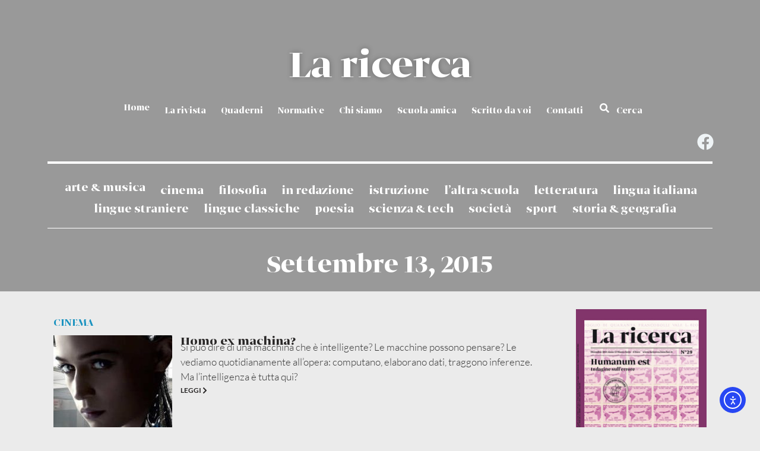

--- FILE ---
content_type: text/html; charset=UTF-8
request_url: https://laricerca.loescher.it/2015/09/13/
body_size: 21070
content:
<!doctype html>
<html lang="it-IT">
<head>
	<meta charset="UTF-8">
	<meta name="viewport" content="width=device-width, initial-scale=1">
	<link rel="profile" href="https://gmpg.org/xfn/11">
	<meta name='robots' content='noindex, follow' />
	<style>img:is([sizes="auto" i], [sizes^="auto," i]) { contain-intrinsic-size: 3000px 1500px }</style>
	
	<!-- This site is optimized with the Yoast SEO plugin v26.8 - https://yoast.com/product/yoast-seo-wordpress/ -->
	<title>13 Settembre 2015 - La ricerca</title>
	<meta property="og:locale" content="it_IT" />
	<meta property="og:type" content="website" />
	<meta property="og:title" content="13 Settembre 2015 - La ricerca" />
	<meta property="og:url" content="https://laricerca.loescher.it/2015/09/13/" />
	<meta property="og:site_name" content="La ricerca" />
	<meta name="twitter:card" content="summary_large_image" />
	<meta name="twitter:site" content="@LaRicercaOnline" />
	<script type="application/ld+json" class="yoast-schema-graph">{"@context":"https://schema.org","@graph":[{"@type":"CollectionPage","@id":"https://laricerca.loescher.it/2015/09/13/","url":"https://laricerca.loescher.it/2015/09/13/","name":"13 Settembre 2015 - La ricerca","isPartOf":{"@id":"https://laricerca.loescher.it/#website"},"primaryImageOfPage":{"@id":"https://laricerca.loescher.it/2015/09/13/#primaryimage"},"image":{"@id":"https://laricerca.loescher.it/2015/09/13/#primaryimage"},"thumbnailUrl":"https://laricerca.loescher.it/wp-content/uploads/2020/06/ex-machina_small.jpg","breadcrumb":{"@id":"https://laricerca.loescher.it/2015/09/13/#breadcrumb"},"inLanguage":"it-IT"},{"@type":"ImageObject","inLanguage":"it-IT","@id":"https://laricerca.loescher.it/2015/09/13/#primaryimage","url":"https://laricerca.loescher.it/wp-content/uploads/2020/06/ex-machina_small.jpg","contentUrl":"https://laricerca.loescher.it/wp-content/uploads/2020/06/ex-machina_small.jpg","width":220,"height":220},{"@type":"BreadcrumbList","@id":"https://laricerca.loescher.it/2015/09/13/#breadcrumb","itemListElement":[{"@type":"ListItem","position":1,"name":"Home","item":"https://laricerca.loescher.it/"},{"@type":"ListItem","position":2,"name":"Archivi per 13 Settembre 2015"}]},{"@type":"WebSite","@id":"https://laricerca.loescher.it/#website","url":"https://laricerca.loescher.it/","name":"La ricerca","description":"Periodico d’informazione e discussione didattica per la scuola media e superiore","potentialAction":[{"@type":"SearchAction","target":{"@type":"EntryPoint","urlTemplate":"https://laricerca.loescher.it/?s={search_term_string}"},"query-input":{"@type":"PropertyValueSpecification","valueRequired":true,"valueName":"search_term_string"}}],"inLanguage":"it-IT"}]}</script>
	<!-- / Yoast SEO plugin. -->


<link rel='dns-prefetch' href='//cdn.iubenda.com' />
<link rel='dns-prefetch' href='//cdn.elementor.com' />
<link rel='dns-prefetch' href='//use.fontawesome.com' />
<link rel="alternate" type="application/rss+xml" title="La ricerca &raquo; Feed" href="https://laricerca.loescher.it/feed/" />
<link rel="alternate" type="application/rss+xml" title="La ricerca &raquo; Feed dei commenti" href="https://laricerca.loescher.it/comments/feed/" />
		<!-- This site uses the Google Analytics by MonsterInsights plugin v9.10.1 - Using Analytics tracking - https://www.monsterinsights.com/ -->
							<script src="//www.googletagmanager.com/gtag/js?id=G-KBMTM9MQCX"  data-cfasync="false" data-wpfc-render="false" async></script>
			<script data-cfasync="false" data-wpfc-render="false">
				var mi_version = '9.10.1';
				var mi_track_user = true;
				var mi_no_track_reason = '';
								var MonsterInsightsDefaultLocations = {"page_location":"https:\/\/laricerca.loescher.it\/2015\/09\/13\/"};
								if ( typeof MonsterInsightsPrivacyGuardFilter === 'function' ) {
					var MonsterInsightsLocations = (typeof MonsterInsightsExcludeQuery === 'object') ? MonsterInsightsPrivacyGuardFilter( MonsterInsightsExcludeQuery ) : MonsterInsightsPrivacyGuardFilter( MonsterInsightsDefaultLocations );
				} else {
					var MonsterInsightsLocations = (typeof MonsterInsightsExcludeQuery === 'object') ? MonsterInsightsExcludeQuery : MonsterInsightsDefaultLocations;
				}

								var disableStrs = [
										'ga-disable-G-KBMTM9MQCX',
									];

				/* Function to detect opted out users */
				function __gtagTrackerIsOptedOut() {
					for (var index = 0; index < disableStrs.length; index++) {
						if (document.cookie.indexOf(disableStrs[index] + '=true') > -1) {
							return true;
						}
					}

					return false;
				}

				/* Disable tracking if the opt-out cookie exists. */
				if (__gtagTrackerIsOptedOut()) {
					for (var index = 0; index < disableStrs.length; index++) {
						window[disableStrs[index]] = true;
					}
				}

				/* Opt-out function */
				function __gtagTrackerOptout() {
					for (var index = 0; index < disableStrs.length; index++) {
						document.cookie = disableStrs[index] + '=true; expires=Thu, 31 Dec 2099 23:59:59 UTC; path=/';
						window[disableStrs[index]] = true;
					}
				}

				if ('undefined' === typeof gaOptout) {
					function gaOptout() {
						__gtagTrackerOptout();
					}
				}
								window.dataLayer = window.dataLayer || [];

				window.MonsterInsightsDualTracker = {
					helpers: {},
					trackers: {},
				};
				if (mi_track_user) {
					function __gtagDataLayer() {
						dataLayer.push(arguments);
					}

					function __gtagTracker(type, name, parameters) {
						if (!parameters) {
							parameters = {};
						}

						if (parameters.send_to) {
							__gtagDataLayer.apply(null, arguments);
							return;
						}

						if (type === 'event') {
														parameters.send_to = monsterinsights_frontend.v4_id;
							var hookName = name;
							if (typeof parameters['event_category'] !== 'undefined') {
								hookName = parameters['event_category'] + ':' + name;
							}

							if (typeof MonsterInsightsDualTracker.trackers[hookName] !== 'undefined') {
								MonsterInsightsDualTracker.trackers[hookName](parameters);
							} else {
								__gtagDataLayer('event', name, parameters);
							}
							
						} else {
							__gtagDataLayer.apply(null, arguments);
						}
					}

					__gtagTracker('js', new Date());
					__gtagTracker('set', {
						'developer_id.dZGIzZG': true,
											});
					if ( MonsterInsightsLocations.page_location ) {
						__gtagTracker('set', MonsterInsightsLocations);
					}
										__gtagTracker('config', 'G-KBMTM9MQCX', {"forceSSL":"true","link_attribution":"true"} );
										window.gtag = __gtagTracker;										(function () {
						/* https://developers.google.com/analytics/devguides/collection/analyticsjs/ */
						/* ga and __gaTracker compatibility shim. */
						var noopfn = function () {
							return null;
						};
						var newtracker = function () {
							return new Tracker();
						};
						var Tracker = function () {
							return null;
						};
						var p = Tracker.prototype;
						p.get = noopfn;
						p.set = noopfn;
						p.send = function () {
							var args = Array.prototype.slice.call(arguments);
							args.unshift('send');
							__gaTracker.apply(null, args);
						};
						var __gaTracker = function () {
							var len = arguments.length;
							if (len === 0) {
								return;
							}
							var f = arguments[len - 1];
							if (typeof f !== 'object' || f === null || typeof f.hitCallback !== 'function') {
								if ('send' === arguments[0]) {
									var hitConverted, hitObject = false, action;
									if ('event' === arguments[1]) {
										if ('undefined' !== typeof arguments[3]) {
											hitObject = {
												'eventAction': arguments[3],
												'eventCategory': arguments[2],
												'eventLabel': arguments[4],
												'value': arguments[5] ? arguments[5] : 1,
											}
										}
									}
									if ('pageview' === arguments[1]) {
										if ('undefined' !== typeof arguments[2]) {
											hitObject = {
												'eventAction': 'page_view',
												'page_path': arguments[2],
											}
										}
									}
									if (typeof arguments[2] === 'object') {
										hitObject = arguments[2];
									}
									if (typeof arguments[5] === 'object') {
										Object.assign(hitObject, arguments[5]);
									}
									if ('undefined' !== typeof arguments[1].hitType) {
										hitObject = arguments[1];
										if ('pageview' === hitObject.hitType) {
											hitObject.eventAction = 'page_view';
										}
									}
									if (hitObject) {
										action = 'timing' === arguments[1].hitType ? 'timing_complete' : hitObject.eventAction;
										hitConverted = mapArgs(hitObject);
										__gtagTracker('event', action, hitConverted);
									}
								}
								return;
							}

							function mapArgs(args) {
								var arg, hit = {};
								var gaMap = {
									'eventCategory': 'event_category',
									'eventAction': 'event_action',
									'eventLabel': 'event_label',
									'eventValue': 'event_value',
									'nonInteraction': 'non_interaction',
									'timingCategory': 'event_category',
									'timingVar': 'name',
									'timingValue': 'value',
									'timingLabel': 'event_label',
									'page': 'page_path',
									'location': 'page_location',
									'title': 'page_title',
									'referrer' : 'page_referrer',
								};
								for (arg in args) {
																		if (!(!args.hasOwnProperty(arg) || !gaMap.hasOwnProperty(arg))) {
										hit[gaMap[arg]] = args[arg];
									} else {
										hit[arg] = args[arg];
									}
								}
								return hit;
							}

							try {
								f.hitCallback();
							} catch (ex) {
							}
						};
						__gaTracker.create = newtracker;
						__gaTracker.getByName = newtracker;
						__gaTracker.getAll = function () {
							return [];
						};
						__gaTracker.remove = noopfn;
						__gaTracker.loaded = true;
						window['__gaTracker'] = __gaTracker;
					})();
									} else {
										console.log("");
					(function () {
						function __gtagTracker() {
							return null;
						}

						window['__gtagTracker'] = __gtagTracker;
						window['gtag'] = __gtagTracker;
					})();
									}
			</script>
							<!-- / Google Analytics by MonsterInsights -->
		<script>
window._wpemojiSettings = {"baseUrl":"https:\/\/s.w.org\/images\/core\/emoji\/16.0.1\/72x72\/","ext":".png","svgUrl":"https:\/\/s.w.org\/images\/core\/emoji\/16.0.1\/svg\/","svgExt":".svg","source":{"concatemoji":"https:\/\/laricerca.loescher.it\/wp-includes\/js\/wp-emoji-release.min.js?ver=6.8.3"}};
/*! This file is auto-generated */
!function(s,n){var o,i,e;function c(e){try{var t={supportTests:e,timestamp:(new Date).valueOf()};sessionStorage.setItem(o,JSON.stringify(t))}catch(e){}}function p(e,t,n){e.clearRect(0,0,e.canvas.width,e.canvas.height),e.fillText(t,0,0);var t=new Uint32Array(e.getImageData(0,0,e.canvas.width,e.canvas.height).data),a=(e.clearRect(0,0,e.canvas.width,e.canvas.height),e.fillText(n,0,0),new Uint32Array(e.getImageData(0,0,e.canvas.width,e.canvas.height).data));return t.every(function(e,t){return e===a[t]})}function u(e,t){e.clearRect(0,0,e.canvas.width,e.canvas.height),e.fillText(t,0,0);for(var n=e.getImageData(16,16,1,1),a=0;a<n.data.length;a++)if(0!==n.data[a])return!1;return!0}function f(e,t,n,a){switch(t){case"flag":return n(e,"\ud83c\udff3\ufe0f\u200d\u26a7\ufe0f","\ud83c\udff3\ufe0f\u200b\u26a7\ufe0f")?!1:!n(e,"\ud83c\udde8\ud83c\uddf6","\ud83c\udde8\u200b\ud83c\uddf6")&&!n(e,"\ud83c\udff4\udb40\udc67\udb40\udc62\udb40\udc65\udb40\udc6e\udb40\udc67\udb40\udc7f","\ud83c\udff4\u200b\udb40\udc67\u200b\udb40\udc62\u200b\udb40\udc65\u200b\udb40\udc6e\u200b\udb40\udc67\u200b\udb40\udc7f");case"emoji":return!a(e,"\ud83e\udedf")}return!1}function g(e,t,n,a){var r="undefined"!=typeof WorkerGlobalScope&&self instanceof WorkerGlobalScope?new OffscreenCanvas(300,150):s.createElement("canvas"),o=r.getContext("2d",{willReadFrequently:!0}),i=(o.textBaseline="top",o.font="600 32px Arial",{});return e.forEach(function(e){i[e]=t(o,e,n,a)}),i}function t(e){var t=s.createElement("script");t.src=e,t.defer=!0,s.head.appendChild(t)}"undefined"!=typeof Promise&&(o="wpEmojiSettingsSupports",i=["flag","emoji"],n.supports={everything:!0,everythingExceptFlag:!0},e=new Promise(function(e){s.addEventListener("DOMContentLoaded",e,{once:!0})}),new Promise(function(t){var n=function(){try{var e=JSON.parse(sessionStorage.getItem(o));if("object"==typeof e&&"number"==typeof e.timestamp&&(new Date).valueOf()<e.timestamp+604800&&"object"==typeof e.supportTests)return e.supportTests}catch(e){}return null}();if(!n){if("undefined"!=typeof Worker&&"undefined"!=typeof OffscreenCanvas&&"undefined"!=typeof URL&&URL.createObjectURL&&"undefined"!=typeof Blob)try{var e="postMessage("+g.toString()+"("+[JSON.stringify(i),f.toString(),p.toString(),u.toString()].join(",")+"));",a=new Blob([e],{type:"text/javascript"}),r=new Worker(URL.createObjectURL(a),{name:"wpTestEmojiSupports"});return void(r.onmessage=function(e){c(n=e.data),r.terminate(),t(n)})}catch(e){}c(n=g(i,f,p,u))}t(n)}).then(function(e){for(var t in e)n.supports[t]=e[t],n.supports.everything=n.supports.everything&&n.supports[t],"flag"!==t&&(n.supports.everythingExceptFlag=n.supports.everythingExceptFlag&&n.supports[t]);n.supports.everythingExceptFlag=n.supports.everythingExceptFlag&&!n.supports.flag,n.DOMReady=!1,n.readyCallback=function(){n.DOMReady=!0}}).then(function(){return e}).then(function(){var e;n.supports.everything||(n.readyCallback(),(e=n.source||{}).concatemoji?t(e.concatemoji):e.wpemoji&&e.twemoji&&(t(e.twemoji),t(e.wpemoji)))}))}((window,document),window._wpemojiSettings);
</script>

<style id='wp-emoji-styles-inline-css'>

	img.wp-smiley, img.emoji {
		display: inline !important;
		border: none !important;
		box-shadow: none !important;
		height: 1em !important;
		width: 1em !important;
		margin: 0 0.07em !important;
		vertical-align: -0.1em !important;
		background: none !important;
		padding: 0 !important;
	}
</style>
<link rel='stylesheet' id='wp-block-library-css' href='https://laricerca.loescher.it/wp-includes/css/dist/block-library/style.min.css?ver=6.8.3' media='all' />
<style id='font-awesome-svg-styles-default-inline-css'>
.svg-inline--fa {
  display: inline-block;
  height: 1em;
  overflow: visible;
  vertical-align: -.125em;
}
</style>
<link rel='stylesheet' id='font-awesome-svg-styles-css' href='https://laricerca.loescher.it/wp-content/uploads/font-awesome/v5.13.0/css/svg-with-js.css' media='all' />
<style id='font-awesome-svg-styles-inline-css'>
   .wp-block-font-awesome-icon svg::before,
   .wp-rich-text-font-awesome-icon svg::before {content: unset;}
</style>
<style id='global-styles-inline-css'>
:root{--wp--preset--aspect-ratio--square: 1;--wp--preset--aspect-ratio--4-3: 4/3;--wp--preset--aspect-ratio--3-4: 3/4;--wp--preset--aspect-ratio--3-2: 3/2;--wp--preset--aspect-ratio--2-3: 2/3;--wp--preset--aspect-ratio--16-9: 16/9;--wp--preset--aspect-ratio--9-16: 9/16;--wp--preset--color--black: #000000;--wp--preset--color--cyan-bluish-gray: #abb8c3;--wp--preset--color--white: #ffffff;--wp--preset--color--pale-pink: #f78da7;--wp--preset--color--vivid-red: #cf2e2e;--wp--preset--color--luminous-vivid-orange: #ff6900;--wp--preset--color--luminous-vivid-amber: #fcb900;--wp--preset--color--light-green-cyan: #7bdcb5;--wp--preset--color--vivid-green-cyan: #00d084;--wp--preset--color--pale-cyan-blue: #8ed1fc;--wp--preset--color--vivid-cyan-blue: #0693e3;--wp--preset--color--vivid-purple: #9b51e0;--wp--preset--gradient--vivid-cyan-blue-to-vivid-purple: linear-gradient(135deg,rgba(6,147,227,1) 0%,rgb(155,81,224) 100%);--wp--preset--gradient--light-green-cyan-to-vivid-green-cyan: linear-gradient(135deg,rgb(122,220,180) 0%,rgb(0,208,130) 100%);--wp--preset--gradient--luminous-vivid-amber-to-luminous-vivid-orange: linear-gradient(135deg,rgba(252,185,0,1) 0%,rgba(255,105,0,1) 100%);--wp--preset--gradient--luminous-vivid-orange-to-vivid-red: linear-gradient(135deg,rgba(255,105,0,1) 0%,rgb(207,46,46) 100%);--wp--preset--gradient--very-light-gray-to-cyan-bluish-gray: linear-gradient(135deg,rgb(238,238,238) 0%,rgb(169,184,195) 100%);--wp--preset--gradient--cool-to-warm-spectrum: linear-gradient(135deg,rgb(74,234,220) 0%,rgb(151,120,209) 20%,rgb(207,42,186) 40%,rgb(238,44,130) 60%,rgb(251,105,98) 80%,rgb(254,248,76) 100%);--wp--preset--gradient--blush-light-purple: linear-gradient(135deg,rgb(255,206,236) 0%,rgb(152,150,240) 100%);--wp--preset--gradient--blush-bordeaux: linear-gradient(135deg,rgb(254,205,165) 0%,rgb(254,45,45) 50%,rgb(107,0,62) 100%);--wp--preset--gradient--luminous-dusk: linear-gradient(135deg,rgb(255,203,112) 0%,rgb(199,81,192) 50%,rgb(65,88,208) 100%);--wp--preset--gradient--pale-ocean: linear-gradient(135deg,rgb(255,245,203) 0%,rgb(182,227,212) 50%,rgb(51,167,181) 100%);--wp--preset--gradient--electric-grass: linear-gradient(135deg,rgb(202,248,128) 0%,rgb(113,206,126) 100%);--wp--preset--gradient--midnight: linear-gradient(135deg,rgb(2,3,129) 0%,rgb(40,116,252) 100%);--wp--preset--font-size--small: 13px;--wp--preset--font-size--medium: 20px;--wp--preset--font-size--large: 36px;--wp--preset--font-size--x-large: 42px;--wp--preset--spacing--20: 0.44rem;--wp--preset--spacing--30: 0.67rem;--wp--preset--spacing--40: 1rem;--wp--preset--spacing--50: 1.5rem;--wp--preset--spacing--60: 2.25rem;--wp--preset--spacing--70: 3.38rem;--wp--preset--spacing--80: 5.06rem;--wp--preset--shadow--natural: 6px 6px 9px rgba(0, 0, 0, 0.2);--wp--preset--shadow--deep: 12px 12px 50px rgba(0, 0, 0, 0.4);--wp--preset--shadow--sharp: 6px 6px 0px rgba(0, 0, 0, 0.2);--wp--preset--shadow--outlined: 6px 6px 0px -3px rgba(255, 255, 255, 1), 6px 6px rgba(0, 0, 0, 1);--wp--preset--shadow--crisp: 6px 6px 0px rgba(0, 0, 0, 1);}:root { --wp--style--global--content-size: 800px;--wp--style--global--wide-size: 1200px; }:where(body) { margin: 0; }.wp-site-blocks > .alignleft { float: left; margin-right: 2em; }.wp-site-blocks > .alignright { float: right; margin-left: 2em; }.wp-site-blocks > .aligncenter { justify-content: center; margin-left: auto; margin-right: auto; }:where(.wp-site-blocks) > * { margin-block-start: 24px; margin-block-end: 0; }:where(.wp-site-blocks) > :first-child { margin-block-start: 0; }:where(.wp-site-blocks) > :last-child { margin-block-end: 0; }:root { --wp--style--block-gap: 24px; }:root :where(.is-layout-flow) > :first-child{margin-block-start: 0;}:root :where(.is-layout-flow) > :last-child{margin-block-end: 0;}:root :where(.is-layout-flow) > *{margin-block-start: 24px;margin-block-end: 0;}:root :where(.is-layout-constrained) > :first-child{margin-block-start: 0;}:root :where(.is-layout-constrained) > :last-child{margin-block-end: 0;}:root :where(.is-layout-constrained) > *{margin-block-start: 24px;margin-block-end: 0;}:root :where(.is-layout-flex){gap: 24px;}:root :where(.is-layout-grid){gap: 24px;}.is-layout-flow > .alignleft{float: left;margin-inline-start: 0;margin-inline-end: 2em;}.is-layout-flow > .alignright{float: right;margin-inline-start: 2em;margin-inline-end: 0;}.is-layout-flow > .aligncenter{margin-left: auto !important;margin-right: auto !important;}.is-layout-constrained > .alignleft{float: left;margin-inline-start: 0;margin-inline-end: 2em;}.is-layout-constrained > .alignright{float: right;margin-inline-start: 2em;margin-inline-end: 0;}.is-layout-constrained > .aligncenter{margin-left: auto !important;margin-right: auto !important;}.is-layout-constrained > :where(:not(.alignleft):not(.alignright):not(.alignfull)){max-width: var(--wp--style--global--content-size);margin-left: auto !important;margin-right: auto !important;}.is-layout-constrained > .alignwide{max-width: var(--wp--style--global--wide-size);}body .is-layout-flex{display: flex;}.is-layout-flex{flex-wrap: wrap;align-items: center;}.is-layout-flex > :is(*, div){margin: 0;}body .is-layout-grid{display: grid;}.is-layout-grid > :is(*, div){margin: 0;}body{padding-top: 0px;padding-right: 0px;padding-bottom: 0px;padding-left: 0px;}a:where(:not(.wp-element-button)){text-decoration: underline;}:root :where(.wp-element-button, .wp-block-button__link){background-color: #32373c;border-width: 0;color: #fff;font-family: inherit;font-size: inherit;line-height: inherit;padding: calc(0.667em + 2px) calc(1.333em + 2px);text-decoration: none;}.has-black-color{color: var(--wp--preset--color--black) !important;}.has-cyan-bluish-gray-color{color: var(--wp--preset--color--cyan-bluish-gray) !important;}.has-white-color{color: var(--wp--preset--color--white) !important;}.has-pale-pink-color{color: var(--wp--preset--color--pale-pink) !important;}.has-vivid-red-color{color: var(--wp--preset--color--vivid-red) !important;}.has-luminous-vivid-orange-color{color: var(--wp--preset--color--luminous-vivid-orange) !important;}.has-luminous-vivid-amber-color{color: var(--wp--preset--color--luminous-vivid-amber) !important;}.has-light-green-cyan-color{color: var(--wp--preset--color--light-green-cyan) !important;}.has-vivid-green-cyan-color{color: var(--wp--preset--color--vivid-green-cyan) !important;}.has-pale-cyan-blue-color{color: var(--wp--preset--color--pale-cyan-blue) !important;}.has-vivid-cyan-blue-color{color: var(--wp--preset--color--vivid-cyan-blue) !important;}.has-vivid-purple-color{color: var(--wp--preset--color--vivid-purple) !important;}.has-black-background-color{background-color: var(--wp--preset--color--black) !important;}.has-cyan-bluish-gray-background-color{background-color: var(--wp--preset--color--cyan-bluish-gray) !important;}.has-white-background-color{background-color: var(--wp--preset--color--white) !important;}.has-pale-pink-background-color{background-color: var(--wp--preset--color--pale-pink) !important;}.has-vivid-red-background-color{background-color: var(--wp--preset--color--vivid-red) !important;}.has-luminous-vivid-orange-background-color{background-color: var(--wp--preset--color--luminous-vivid-orange) !important;}.has-luminous-vivid-amber-background-color{background-color: var(--wp--preset--color--luminous-vivid-amber) !important;}.has-light-green-cyan-background-color{background-color: var(--wp--preset--color--light-green-cyan) !important;}.has-vivid-green-cyan-background-color{background-color: var(--wp--preset--color--vivid-green-cyan) !important;}.has-pale-cyan-blue-background-color{background-color: var(--wp--preset--color--pale-cyan-blue) !important;}.has-vivid-cyan-blue-background-color{background-color: var(--wp--preset--color--vivid-cyan-blue) !important;}.has-vivid-purple-background-color{background-color: var(--wp--preset--color--vivid-purple) !important;}.has-black-border-color{border-color: var(--wp--preset--color--black) !important;}.has-cyan-bluish-gray-border-color{border-color: var(--wp--preset--color--cyan-bluish-gray) !important;}.has-white-border-color{border-color: var(--wp--preset--color--white) !important;}.has-pale-pink-border-color{border-color: var(--wp--preset--color--pale-pink) !important;}.has-vivid-red-border-color{border-color: var(--wp--preset--color--vivid-red) !important;}.has-luminous-vivid-orange-border-color{border-color: var(--wp--preset--color--luminous-vivid-orange) !important;}.has-luminous-vivid-amber-border-color{border-color: var(--wp--preset--color--luminous-vivid-amber) !important;}.has-light-green-cyan-border-color{border-color: var(--wp--preset--color--light-green-cyan) !important;}.has-vivid-green-cyan-border-color{border-color: var(--wp--preset--color--vivid-green-cyan) !important;}.has-pale-cyan-blue-border-color{border-color: var(--wp--preset--color--pale-cyan-blue) !important;}.has-vivid-cyan-blue-border-color{border-color: var(--wp--preset--color--vivid-cyan-blue) !important;}.has-vivid-purple-border-color{border-color: var(--wp--preset--color--vivid-purple) !important;}.has-vivid-cyan-blue-to-vivid-purple-gradient-background{background: var(--wp--preset--gradient--vivid-cyan-blue-to-vivid-purple) !important;}.has-light-green-cyan-to-vivid-green-cyan-gradient-background{background: var(--wp--preset--gradient--light-green-cyan-to-vivid-green-cyan) !important;}.has-luminous-vivid-amber-to-luminous-vivid-orange-gradient-background{background: var(--wp--preset--gradient--luminous-vivid-amber-to-luminous-vivid-orange) !important;}.has-luminous-vivid-orange-to-vivid-red-gradient-background{background: var(--wp--preset--gradient--luminous-vivid-orange-to-vivid-red) !important;}.has-very-light-gray-to-cyan-bluish-gray-gradient-background{background: var(--wp--preset--gradient--very-light-gray-to-cyan-bluish-gray) !important;}.has-cool-to-warm-spectrum-gradient-background{background: var(--wp--preset--gradient--cool-to-warm-spectrum) !important;}.has-blush-light-purple-gradient-background{background: var(--wp--preset--gradient--blush-light-purple) !important;}.has-blush-bordeaux-gradient-background{background: var(--wp--preset--gradient--blush-bordeaux) !important;}.has-luminous-dusk-gradient-background{background: var(--wp--preset--gradient--luminous-dusk) !important;}.has-pale-ocean-gradient-background{background: var(--wp--preset--gradient--pale-ocean) !important;}.has-electric-grass-gradient-background{background: var(--wp--preset--gradient--electric-grass) !important;}.has-midnight-gradient-background{background: var(--wp--preset--gradient--midnight) !important;}.has-small-font-size{font-size: var(--wp--preset--font-size--small) !important;}.has-medium-font-size{font-size: var(--wp--preset--font-size--medium) !important;}.has-large-font-size{font-size: var(--wp--preset--font-size--large) !important;}.has-x-large-font-size{font-size: var(--wp--preset--font-size--x-large) !important;}
:root :where(.wp-block-pullquote){font-size: 1.5em;line-height: 1.6;}
</style>
<link rel='stylesheet' id='ea11y-widget-fonts-css' href='https://laricerca.loescher.it/wp-content/plugins/pojo-accessibility/assets/build/fonts.css?ver=3.9.1' media='all' />
<link rel='stylesheet' id='ea11y-skip-link-css' href='https://laricerca.loescher.it/wp-content/plugins/pojo-accessibility/assets/build/skip-link.css?ver=3.9.1' media='all' />
<link rel='stylesheet' id='hello-elementor-theme-style-css' href='https://laricerca.loescher.it/wp-content/themes/hello-elementor/assets/css/theme.css?ver=3.4.5' media='all' />
<link rel='stylesheet' id='hello-elementor-child-style-css' href='https://laricerca.loescher.it/wp-content/themes/hello-elementor-child/style.css?ver=1.0.0' media='all' />
<link rel='stylesheet' id='hello-elementor-css' href='https://laricerca.loescher.it/wp-content/themes/hello-elementor/assets/css/reset.css?ver=3.4.5' media='all' />
<link rel='stylesheet' id='hello-elementor-header-footer-css' href='https://laricerca.loescher.it/wp-content/themes/hello-elementor/assets/css/header-footer.css?ver=3.4.5' media='all' />
<link rel='stylesheet' id='elementor-frontend-css' href='https://laricerca.loescher.it/wp-content/plugins/elementor/assets/css/frontend.min.css?ver=3.33.4' media='all' />
<link rel='stylesheet' id='elementor-post-2118-css' href='https://laricerca.loescher.it/wp-content/uploads/elementor/css/post-2118.css?ver=1768969431' media='all' />
<link rel='stylesheet' id='font-awesome-official-css' href='https://use.fontawesome.com/releases/v5.13.0/css/all.css' media='all' integrity="sha384-Bfad6CLCknfcloXFOyFnlgtENryhrpZCe29RTifKEixXQZ38WheV+i/6YWSzkz3V" crossorigin="anonymous" />
<link rel='stylesheet' id='widget-nav-menu-css' href='https://laricerca.loescher.it/wp-content/plugins/elementor-pro/assets/css/widget-nav-menu.min.css?ver=3.33.2' media='all' />
<link rel='stylesheet' id='e-sticky-css' href='https://laricerca.loescher.it/wp-content/plugins/elementor-pro/assets/css/modules/sticky.min.css?ver=3.33.2' media='all' />
<link rel='stylesheet' id='widget-heading-css' href='https://laricerca.loescher.it/wp-content/plugins/elementor/assets/css/widget-heading.min.css?ver=3.33.4' media='all' />
<link rel='stylesheet' id='widget-social-icons-css' href='https://laricerca.loescher.it/wp-content/plugins/elementor/assets/css/widget-social-icons.min.css?ver=3.33.4' media='all' />
<link rel='stylesheet' id='e-apple-webkit-css' href='https://laricerca.loescher.it/wp-content/plugins/elementor/assets/css/conditionals/apple-webkit.min.css?ver=3.33.4' media='all' />
<link rel='stylesheet' id='widget-image-css' href='https://laricerca.loescher.it/wp-content/plugins/elementor/assets/css/widget-image.min.css?ver=3.33.4' media='all' />
<link rel='stylesheet' id='widget-loop-common-css' href='https://laricerca.loescher.it/wp-content/plugins/elementor-pro/assets/css/widget-loop-common.min.css?ver=3.33.2' media='all' />
<link rel='stylesheet' id='widget-loop-grid-css' href='https://laricerca.loescher.it/wp-content/plugins/elementor-pro/assets/css/widget-loop-grid.min.css?ver=3.33.2' media='all' />
<link rel='stylesheet' id='widget-search-form-css' href='https://laricerca.loescher.it/wp-content/plugins/elementor-pro/assets/css/widget-search-form.min.css?ver=3.33.2' media='all' />
<link rel='stylesheet' id='e-animation-zoomIn-css' href='https://laricerca.loescher.it/wp-content/plugins/elementor/assets/lib/animations/styles/zoomIn.min.css?ver=3.33.4' media='all' />
<link rel='stylesheet' id='e-popup-css' href='https://laricerca.loescher.it/wp-content/plugins/elementor-pro/assets/css/conditionals/popup.min.css?ver=3.33.2' media='all' />
<link rel='stylesheet' id='elementor-post-1928-css' href='https://laricerca.loescher.it/wp-content/uploads/elementor/css/post-1928.css?ver=1768969433' media='all' />
<link rel='stylesheet' id='elementor-post-2144-css' href='https://laricerca.loescher.it/wp-content/uploads/elementor/css/post-2144.css?ver=1768969433' media='all' />
<link rel='stylesheet' id='elementor-post-2423-css' href='https://laricerca.loescher.it/wp-content/uploads/elementor/css/post-2423.css?ver=1768969496' media='all' />
<link rel='stylesheet' id='elementor-post-3370-css' href='https://laricerca.loescher.it/wp-content/uploads/elementor/css/post-3370.css?ver=1768969433' media='all' />
<link rel='stylesheet' id='elementor-post-3176-css' href='https://laricerca.loescher.it/wp-content/uploads/elementor/css/post-3176.css?ver=1768969433' media='all' />
<link rel='stylesheet' id='heateor_sss_frontend_css-css' href='https://laricerca.loescher.it/wp-content/plugins/sassy-social-share/public/css/sassy-social-share-public.css?ver=3.3.79' media='all' />
<style id='heateor_sss_frontend_css-inline-css'>
.heateor_sss_button_instagram span.heateor_sss_svg,a.heateor_sss_instagram span.heateor_sss_svg{background:radial-gradient(circle at 30% 107%,#fdf497 0,#fdf497 5%,#fd5949 45%,#d6249f 60%,#285aeb 90%)}.heateor_sss_horizontal_sharing .heateor_sss_svg,.heateor_sss_standard_follow_icons_container .heateor_sss_svg{color:#fff;border-width:0px;border-style:solid;border-color:transparent}.heateor_sss_horizontal_sharing .heateorSssTCBackground{color:#666}.heateor_sss_horizontal_sharing span.heateor_sss_svg:hover,.heateor_sss_standard_follow_icons_container span.heateor_sss_svg:hover{border-color:transparent;}.heateor_sss_vertical_sharing span.heateor_sss_svg,.heateor_sss_floating_follow_icons_container span.heateor_sss_svg{color:#fff;border-width:0px;border-style:solid;border-color:transparent;}.heateor_sss_vertical_sharing .heateorSssTCBackground{color:#666;}.heateor_sss_vertical_sharing span.heateor_sss_svg:hover,.heateor_sss_floating_follow_icons_container span.heateor_sss_svg:hover{border-color:transparent;}@media screen and (max-width:783px) {.heateor_sss_vertical_sharing{display:none!important}}
</style>
<link rel='stylesheet' id='font-awesome-official-v4shim-css' href='https://use.fontawesome.com/releases/v5.13.0/css/v4-shims.css' media='all' integrity="sha384-/7iOrVBege33/9vHFYEtviVcxjUsNCqyeMnlW/Ms+PH8uRdFkKFmqf9CbVAN0Qef" crossorigin="anonymous" />
<style id='font-awesome-official-v4shim-inline-css'>
@font-face {
font-family: "FontAwesome";
font-display: block;
src: url("https://use.fontawesome.com/releases/v5.13.0/webfonts/fa-brands-400.eot"),
		url("https://use.fontawesome.com/releases/v5.13.0/webfonts/fa-brands-400.eot?#iefix") format("embedded-opentype"),
		url("https://use.fontawesome.com/releases/v5.13.0/webfonts/fa-brands-400.woff2") format("woff2"),
		url("https://use.fontawesome.com/releases/v5.13.0/webfonts/fa-brands-400.woff") format("woff"),
		url("https://use.fontawesome.com/releases/v5.13.0/webfonts/fa-brands-400.ttf") format("truetype"),
		url("https://use.fontawesome.com/releases/v5.13.0/webfonts/fa-brands-400.svg#fontawesome") format("svg");
}

@font-face {
font-family: "FontAwesome";
font-display: block;
src: url("https://use.fontawesome.com/releases/v5.13.0/webfonts/fa-solid-900.eot"),
		url("https://use.fontawesome.com/releases/v5.13.0/webfonts/fa-solid-900.eot?#iefix") format("embedded-opentype"),
		url("https://use.fontawesome.com/releases/v5.13.0/webfonts/fa-solid-900.woff2") format("woff2"),
		url("https://use.fontawesome.com/releases/v5.13.0/webfonts/fa-solid-900.woff") format("woff"),
		url("https://use.fontawesome.com/releases/v5.13.0/webfonts/fa-solid-900.ttf") format("truetype"),
		url("https://use.fontawesome.com/releases/v5.13.0/webfonts/fa-solid-900.svg#fontawesome") format("svg");
}

@font-face {
font-family: "FontAwesome";
font-display: block;
src: url("https://use.fontawesome.com/releases/v5.13.0/webfonts/fa-regular-400.eot"),
		url("https://use.fontawesome.com/releases/v5.13.0/webfonts/fa-regular-400.eot?#iefix") format("embedded-opentype"),
		url("https://use.fontawesome.com/releases/v5.13.0/webfonts/fa-regular-400.woff2") format("woff2"),
		url("https://use.fontawesome.com/releases/v5.13.0/webfonts/fa-regular-400.woff") format("woff"),
		url("https://use.fontawesome.com/releases/v5.13.0/webfonts/fa-regular-400.ttf") format("truetype"),
		url("https://use.fontawesome.com/releases/v5.13.0/webfonts/fa-regular-400.svg#fontawesome") format("svg");
unicode-range: U+F004-F005,U+F007,U+F017,U+F022,U+F024,U+F02E,U+F03E,U+F044,U+F057-F059,U+F06E,U+F070,U+F075,U+F07B-F07C,U+F080,U+F086,U+F089,U+F094,U+F09D,U+F0A0,U+F0A4-F0A7,U+F0C5,U+F0C7-F0C8,U+F0E0,U+F0EB,U+F0F3,U+F0F8,U+F0FE,U+F111,U+F118-F11A,U+F11C,U+F133,U+F144,U+F146,U+F14A,U+F14D-F14E,U+F150-F152,U+F15B-F15C,U+F164-F165,U+F185-F186,U+F191-F192,U+F1AD,U+F1C1-F1C9,U+F1CD,U+F1D8,U+F1E3,U+F1EA,U+F1F6,U+F1F9,U+F20A,U+F247-F249,U+F24D,U+F254-F25B,U+F25D,U+F267,U+F271-F274,U+F279,U+F28B,U+F28D,U+F2B5-F2B6,U+F2B9,U+F2BB,U+F2BD,U+F2C1-F2C2,U+F2D0,U+F2D2,U+F2DC,U+F2ED,U+F328,U+F358-F35B,U+F3A5,U+F3D1,U+F410,U+F4AD;
}
</style>
<link rel='stylesheet' id='elementor-gf-local-roboto-css' href='https://laricerca.loescher.it/wp-content/uploads/elementor/google-fonts/css/roboto.css?ver=1743068409' media='all' />
<link rel='stylesheet' id='elementor-gf-local-robotoslab-css' href='https://laricerca.loescher.it/wp-content/uploads/elementor/google-fonts/css/robotoslab.css?ver=1743068418' media='all' />
<link rel='stylesheet' id='elementor-gf-local-lato-css' href='https://laricerca.loescher.it/wp-content/uploads/elementor/google-fonts/css/lato.css?ver=1743068420' media='all' />

<script  type="text/javascript" class=" _iub_cs_skip" id="iubenda-head-inline-scripts-0">
var _iub = _iub || [];
_iub.csConfiguration = {"invalidateConsentWithoutLog":true,"consentOnContinuedBrowsing":false,"whitelabel":false,"lang":"it","siteId":2242426,"perPurposeConsent":true,"cookiePolicyId":89626983, "banner":{ "acceptButtonDisplay":true,"customizeButtonDisplay":true,"position":"bottom","rejectButtonDisplay":true,"listPurposes":true,"explicitWithdrawal":true }};
</script>
<script  type="text/javascript" charset="UTF-8" async="" class=" _iub_cs_skip" src="//cdn.iubenda.com/cs/iubenda_cs.js?ver=3.12.5" id="iubenda-head-scripts-0-js"></script>
<script src="https://laricerca.loescher.it/wp-content/plugins/google-analytics-for-wordpress/assets/js/frontend-gtag.min.js?ver=9.10.1" id="monsterinsights-frontend-script-js" async data-wp-strategy="async"></script>
<script data-cfasync="false" data-wpfc-render="false" id='monsterinsights-frontend-script-js-extra'>var monsterinsights_frontend = {"js_events_tracking":"true","download_extensions":"doc,pdf,ppt,zip,xls,docx,pptx,xlsx","inbound_paths":"[{\"path\":\"\\\/go\\\/\",\"label\":\"affiliate\"},{\"path\":\"\\\/recommend\\\/\",\"label\":\"affiliate\"}]","home_url":"https:\/\/laricerca.loescher.it","hash_tracking":"false","v4_id":"G-KBMTM9MQCX"};</script>
<script src="https://code.jquery.com/jquery-3.5.1.min.js?ver=3.7.1" id="jquery-core-js"></script>
<script src="//laricerca.loescher.it/wp-content/plugins/revslider/sr6/assets/js/rbtools.min.js?ver=6.7.40" async id="tp-tools-js"></script>
<script src="//laricerca.loescher.it/wp-content/plugins/revslider/sr6/assets/js/rs6.min.js?ver=6.7.40" async id="revmin-js"></script>
<link rel="https://api.w.org/" href="https://laricerca.loescher.it/wp-json/" /><link rel="EditURI" type="application/rsd+xml" title="RSD" href="https://laricerca.loescher.it/xmlrpc.php?rsd" />
<meta name="generator" content="WordPress 6.8.3" />
<meta name="generator" content="Elementor 3.33.4; features: e_font_icon_svg, additional_custom_breakpoints; settings: css_print_method-external, google_font-enabled, font_display-auto">
<!-- Google tag (gtag.js) -->
<script async src="https://www.googletagmanager.com/gtag/js?id=G-4QYKJ8FS96"></script>
<script>
  window.dataLayer = window.dataLayer || [];
  function gtag(){dataLayer.push(arguments);}
  gtag('js', new Date());

  gtag('config', 'G-4QYKJ8FS96');
</script>
			<style>
				.e-con.e-parent:nth-of-type(n+4):not(.e-lazyloaded):not(.e-no-lazyload),
				.e-con.e-parent:nth-of-type(n+4):not(.e-lazyloaded):not(.e-no-lazyload) * {
					background-image: none !important;
				}
				@media screen and (max-height: 1024px) {
					.e-con.e-parent:nth-of-type(n+3):not(.e-lazyloaded):not(.e-no-lazyload),
					.e-con.e-parent:nth-of-type(n+3):not(.e-lazyloaded):not(.e-no-lazyload) * {
						background-image: none !important;
					}
				}
				@media screen and (max-height: 640px) {
					.e-con.e-parent:nth-of-type(n+2):not(.e-lazyloaded):not(.e-no-lazyload),
					.e-con.e-parent:nth-of-type(n+2):not(.e-lazyloaded):not(.e-no-lazyload) * {
						background-image: none !important;
					}
				}
			</style>
			<meta name="generator" content="Powered by Slider Revolution 6.7.40 - responsive, Mobile-Friendly Slider Plugin for WordPress with comfortable drag and drop interface." />
<link rel="icon" href="https://laricerca.loescher.it/wp-content/uploads/2020/06/cropped-favicon-32x32.jpg" sizes="32x32" />
<link rel="icon" href="https://laricerca.loescher.it/wp-content/uploads/2020/06/cropped-favicon-192x192.jpg" sizes="192x192" />
<link rel="apple-touch-icon" href="https://laricerca.loescher.it/wp-content/uploads/2020/06/cropped-favicon-180x180.jpg" />
<meta name="msapplication-TileImage" content="https://laricerca.loescher.it/wp-content/uploads/2020/06/cropped-favicon-270x270.jpg" />
<script>function setREVStartSize(e){
			//window.requestAnimationFrame(function() {
				window.RSIW = window.RSIW===undefined ? window.innerWidth : window.RSIW;
				window.RSIH = window.RSIH===undefined ? window.innerHeight : window.RSIH;
				try {
					var pw = document.getElementById(e.c).parentNode.offsetWidth,
						newh;
					pw = pw===0 || isNaN(pw) || (e.l=="fullwidth" || e.layout=="fullwidth") ? window.RSIW : pw;
					e.tabw = e.tabw===undefined ? 0 : parseInt(e.tabw);
					e.thumbw = e.thumbw===undefined ? 0 : parseInt(e.thumbw);
					e.tabh = e.tabh===undefined ? 0 : parseInt(e.tabh);
					e.thumbh = e.thumbh===undefined ? 0 : parseInt(e.thumbh);
					e.tabhide = e.tabhide===undefined ? 0 : parseInt(e.tabhide);
					e.thumbhide = e.thumbhide===undefined ? 0 : parseInt(e.thumbhide);
					e.mh = e.mh===undefined || e.mh=="" || e.mh==="auto" ? 0 : parseInt(e.mh,0);
					if(e.layout==="fullscreen" || e.l==="fullscreen")
						newh = Math.max(e.mh,window.RSIH);
					else{
						e.gw = Array.isArray(e.gw) ? e.gw : [e.gw];
						for (var i in e.rl) if (e.gw[i]===undefined || e.gw[i]===0) e.gw[i] = e.gw[i-1];
						e.gh = e.el===undefined || e.el==="" || (Array.isArray(e.el) && e.el.length==0)? e.gh : e.el;
						e.gh = Array.isArray(e.gh) ? e.gh : [e.gh];
						for (var i in e.rl) if (e.gh[i]===undefined || e.gh[i]===0) e.gh[i] = e.gh[i-1];
											
						var nl = new Array(e.rl.length),
							ix = 0,
							sl;
						e.tabw = e.tabhide>=pw ? 0 : e.tabw;
						e.thumbw = e.thumbhide>=pw ? 0 : e.thumbw;
						e.tabh = e.tabhide>=pw ? 0 : e.tabh;
						e.thumbh = e.thumbhide>=pw ? 0 : e.thumbh;
						for (var i in e.rl) nl[i] = e.rl[i]<window.RSIW ? 0 : e.rl[i];
						sl = nl[0];
						for (var i in nl) if (sl>nl[i] && nl[i]>0) { sl = nl[i]; ix=i;}
						var m = pw>(e.gw[ix]+e.tabw+e.thumbw) ? 1 : (pw-(e.tabw+e.thumbw)) / (e.gw[ix]);
						newh =  (e.gh[ix] * m) + (e.tabh + e.thumbh);
					}
					var el = document.getElementById(e.c);
					if (el!==null && el) el.style.height = newh+"px";
					el = document.getElementById(e.c+"_wrapper");
					if (el!==null && el) {
						el.style.height = newh+"px";
						el.style.display = "block";
					}
				} catch(e){
					console.log("Failure at Presize of Slider:" + e)
				}
			//});
		  };</script>
</head>
<body data-rsssl=1 class="archive date wp-embed-responsive wp-theme-hello-elementor wp-child-theme-hello-elementor-child ally-default hello-elementor-default elementor-page-2423 elementor-default elementor-template-full-width elementor-kit-2118">

		<script>
			const onSkipLinkClick = () => {
				const htmlElement = document.querySelector('html');

				htmlElement.style['scroll-behavior'] = 'smooth';

				setTimeout( () => htmlElement.style['scroll-behavior'] = null, 1000 );
			}
			document.addEventListener("DOMContentLoaded", () => {
				if (!document.querySelector('#content')) {
					document.querySelector('.ea11y-skip-to-content-link').remove();
				}
			});
		</script>
		<nav aria-label="Vai alla navigazione dei contenuti">
			<a class="ea11y-skip-to-content-link"
				href="#content"
				tabindex="1"
				onclick="onSkipLinkClick()"
			>
				Salta al contenuto
				<svg width="24" height="24" viewBox="0 0 24 24" fill="none" role="presentation">
					<path d="M18 6V12C18 12.7956 17.6839 13.5587 17.1213 14.1213C16.5587 14.6839 15.7956 15 15 15H5M5 15L9 11M5 15L9 19"
								stroke="black"
								stroke-width="1.5"
								stroke-linecap="round"
								stroke-linejoin="round"
					/>
				</svg>
			</a>
			<div class="ea11y-skip-to-content-backdrop"></div>
		</nav>

		<div id="skip">
		<a href="courses/html-css/navigation/skip-navigation#content" rel="nofollow">Skip Content</a>
</div>


		<header data-elementor-type="header" data-elementor-id="1928" class="elementor elementor-1928 elementor-location-header" data-elementor-post-type="elementor_library">
					<section class="elementor-section elementor-top-section elementor-element elementor-element-289d39a menustick elementor-section-boxed elementor-section-height-default elementor-section-height-default" data-id="289d39a" data-element_type="section" data-settings="{&quot;sticky&quot;:&quot;top&quot;,&quot;sticky_effects_offset&quot;:300,&quot;sticky_on&quot;:[&quot;desktop&quot;,&quot;tablet&quot;,&quot;mobile&quot;],&quot;sticky_offset&quot;:0,&quot;sticky_anchor_link_offset&quot;:0}">
						<div class="elementor-container elementor-column-gap-default">
					<div class="elementor-column elementor-col-100 elementor-top-column elementor-element elementor-element-c75cbbd" data-id="c75cbbd" data-element_type="column">
			<div class="elementor-widget-wrap elementor-element-populated">
						<div class="elementor-element elementor-element-bd910b0 elementor-nav-menu__align-center elementor-nav-menu--dropdown-tablet elementor-nav-menu__text-align-aside elementor-nav-menu--toggle elementor-nav-menu--burger elementor-widget elementor-widget-nav-menu" data-id="bd910b0" data-element_type="widget" data-settings="{&quot;layout&quot;:&quot;horizontal&quot;,&quot;submenu_icon&quot;:{&quot;value&quot;:&quot;&lt;svg aria-hidden=\&quot;true\&quot; class=\&quot;e-font-icon-svg e-fas-caret-down\&quot; viewBox=\&quot;0 0 320 512\&quot; xmlns=\&quot;http:\/\/www.w3.org\/2000\/svg\&quot;&gt;&lt;path d=\&quot;M31.3 192h257.3c17.8 0 26.7 21.5 14.1 34.1L174.1 354.8c-7.8 7.8-20.5 7.8-28.3 0L17.2 226.1C4.6 213.5 13.5 192 31.3 192z\&quot;&gt;&lt;\/path&gt;&lt;\/svg&gt;&quot;,&quot;library&quot;:&quot;fa-solid&quot;},&quot;toggle&quot;:&quot;burger&quot;}" data-widget_type="nav-menu.default">
				<div class="elementor-widget-container">
								<nav aria-label="Menu" class="elementor-nav-menu--main elementor-nav-menu__container elementor-nav-menu--layout-horizontal e--pointer-underline e--animation-fade">
				<ul id="menu-1-bd910b0" class="elementor-nav-menu"><li class="menu-item menu-item-type-post_type menu-item-object-page menu-item-home menu-item-1920"><a href="https://laricerca.loescher.it/" class="elementor-item">Home</a></li>
<li class="menu-item menu-item-type-post_type menu-item-object-page menu-item-1922"><a href="https://laricerca.loescher.it/la-rivista/" class="elementor-item">La rivista</a></li>
<li class="menu-item menu-item-type-post_type menu-item-object-page menu-item-1924"><a href="https://laricerca.loescher.it/quaderni/" class="elementor-item">Quaderni</a></li>
<li class="menu-item menu-item-type-post_type menu-item-object-page menu-item-1923"><a href="https://laricerca.loescher.it/normative/" class="elementor-item">Normative</a></li>
<li class="menu-item menu-item-type-post_type menu-item-object-page menu-item-1921"><a href="https://laricerca.loescher.it/chi-siamo/" class="elementor-item">Chi siamo</a></li>
<li class="menu-item menu-item-type-post_type menu-item-object-page menu-item-1949"><a href="https://laricerca.loescher.it/scuola-amica/" class="elementor-item">Scuola amica</a></li>
<li class="menu-item menu-item-type-post_type menu-item-object-page menu-item-1948"><a href="https://laricerca.loescher.it/scritto-da-voi/" class="elementor-item">Scritto da voi</a></li>
<li class="menu-item menu-item-type-custom menu-item-object-custom menu-item-1950"><a href="#elementor-action%3Aaction%3Dpopup%3Aopen%26settings%3DeyJpZCI6IjMxNzYiLCJ0b2dnbGUiOmZhbHNlfQ%3D%3D" title="Button" class="elementor-item elementor-item-anchor">Contatti</a></li>
<li class="fa-search menu-item menu-item-type-custom menu-item-object-custom menu-item-1951"><a href="#elementor-action%3Aaction%3Dpopup%3Aopen%26settings%3DeyJpZCI6IjMzNzAiLCJ0b2dnbGUiOmZhbHNlfQ%3D%3D" title="Button" class="elementor-item elementor-item-anchor">Cerca</a></li>
</ul>			</nav>
					<div class="elementor-menu-toggle" role="button" tabindex="0" aria-label="Menu di commutazione" aria-expanded="false">
			<svg aria-hidden="true" role="presentation" class="elementor-menu-toggle__icon--open e-font-icon-svg e-eicon-menu-bar" viewBox="0 0 1000 1000" xmlns="http://www.w3.org/2000/svg"><path d="M104 333H896C929 333 958 304 958 271S929 208 896 208H104C71 208 42 237 42 271S71 333 104 333ZM104 583H896C929 583 958 554 958 521S929 458 896 458H104C71 458 42 487 42 521S71 583 104 583ZM104 833H896C929 833 958 804 958 771S929 708 896 708H104C71 708 42 737 42 771S71 833 104 833Z"></path></svg><svg aria-hidden="true" role="presentation" class="elementor-menu-toggle__icon--close e-font-icon-svg e-eicon-close" viewBox="0 0 1000 1000" xmlns="http://www.w3.org/2000/svg"><path d="M742 167L500 408 258 167C246 154 233 150 217 150 196 150 179 158 167 167 154 179 150 196 150 212 150 229 154 242 171 254L408 500 167 742C138 771 138 800 167 829 196 858 225 858 254 829L496 587 738 829C750 842 767 846 783 846 800 846 817 842 829 829 842 817 846 804 846 783 846 767 842 750 829 737L588 500 833 258C863 229 863 200 833 171 804 137 775 137 742 167Z"></path></svg>		</div>
					<nav class="elementor-nav-menu--dropdown elementor-nav-menu__container" aria-hidden="true">
				<ul id="menu-2-bd910b0" class="elementor-nav-menu"><li class="menu-item menu-item-type-post_type menu-item-object-page menu-item-home menu-item-1920"><a href="https://laricerca.loescher.it/" class="elementor-item" tabindex="-1">Home</a></li>
<li class="menu-item menu-item-type-post_type menu-item-object-page menu-item-1922"><a href="https://laricerca.loescher.it/la-rivista/" class="elementor-item" tabindex="-1">La rivista</a></li>
<li class="menu-item menu-item-type-post_type menu-item-object-page menu-item-1924"><a href="https://laricerca.loescher.it/quaderni/" class="elementor-item" tabindex="-1">Quaderni</a></li>
<li class="menu-item menu-item-type-post_type menu-item-object-page menu-item-1923"><a href="https://laricerca.loescher.it/normative/" class="elementor-item" tabindex="-1">Normative</a></li>
<li class="menu-item menu-item-type-post_type menu-item-object-page menu-item-1921"><a href="https://laricerca.loescher.it/chi-siamo/" class="elementor-item" tabindex="-1">Chi siamo</a></li>
<li class="menu-item menu-item-type-post_type menu-item-object-page menu-item-1949"><a href="https://laricerca.loescher.it/scuola-amica/" class="elementor-item" tabindex="-1">Scuola amica</a></li>
<li class="menu-item menu-item-type-post_type menu-item-object-page menu-item-1948"><a href="https://laricerca.loescher.it/scritto-da-voi/" class="elementor-item" tabindex="-1">Scritto da voi</a></li>
<li class="menu-item menu-item-type-custom menu-item-object-custom menu-item-1950"><a href="#elementor-action%3Aaction%3Dpopup%3Aopen%26settings%3DeyJpZCI6IjMxNzYiLCJ0b2dnbGUiOmZhbHNlfQ%3D%3D" title="Button" class="elementor-item elementor-item-anchor" tabindex="-1">Contatti</a></li>
<li class="fa-search menu-item menu-item-type-custom menu-item-object-custom menu-item-1951"><a href="#elementor-action%3Aaction%3Dpopup%3Aopen%26settings%3DeyJpZCI6IjMzNzAiLCJ0b2dnbGUiOmZhbHNlfQ%3D%3D" title="Button" class="elementor-item elementor-item-anchor" tabindex="-1">Cerca</a></li>
</ul>			</nav>
						</div>
				</div>
					</div>
		</div>
					</div>
		</section>
				<section class="elementor-section elementor-top-section elementor-element elementor-element-5bb7473 menuTitleSIte elementor-section-boxed elementor-section-height-default elementor-section-height-default" data-id="5bb7473" data-element_type="section">
						<div class="elementor-container elementor-column-gap-default">
					<div class="elementor-column elementor-col-100 elementor-top-column elementor-element elementor-element-306b749" data-id="306b749" data-element_type="column">
			<div class="elementor-widget-wrap elementor-element-populated">
						<div class="elementor-element elementor-element-ff44fe2 menuNero titolosito elementor-widget elementor-widget-theme-site-title elementor-widget-heading" data-id="ff44fe2" data-element_type="widget" data-widget_type="theme-site-title.default">
				<div class="elementor-widget-container">
					<h1 class="elementor-heading-title elementor-size-default"><a href="https://laricerca.loescher.it" title="Vai alla home page">La ricerca</a></h1>				</div>
				</div>
					</div>
		</div>
					</div>
		</section>
				<section class="elementor-section elementor-top-section elementor-element elementor-element-1662578 elementor-hidden-phone elementor-section-boxed elementor-section-height-default elementor-section-height-default" data-id="1662578" data-element_type="section">
						<div class="elementor-container elementor-column-gap-default">
					<div class="elementor-column elementor-col-100 elementor-top-column elementor-element elementor-element-86349f4" data-id="86349f4" data-element_type="column">
			<div class="elementor-widget-wrap elementor-element-populated">
						<div class="elementor-element elementor-element-b445f4d elementor-nav-menu__align-center menuNero menutop elementor-nav-menu--dropdown-tablet elementor-nav-menu__text-align-aside elementor-nav-menu--toggle elementor-nav-menu--burger elementor-widget elementor-widget-nav-menu" data-id="b445f4d" data-element_type="widget" data-settings="{&quot;_animation&quot;:&quot;none&quot;,&quot;submenu_icon&quot;:{&quot;value&quot;:&quot;&lt;i aria-hidden=\&quot;true\&quot; class=\&quot;\&quot;&gt;&lt;\/i&gt;&quot;,&quot;library&quot;:&quot;&quot;},&quot;layout&quot;:&quot;horizontal&quot;,&quot;toggle&quot;:&quot;burger&quot;}" data-widget_type="nav-menu.default">
				<div class="elementor-widget-container">
								<nav aria-label="Menu" class="elementor-nav-menu--main elementor-nav-menu__container elementor-nav-menu--layout-horizontal e--pointer-underline e--animation-grow">
				<ul id="menu-1-b445f4d" class="elementor-nav-menu"><li class="menu-item menu-item-type-post_type menu-item-object-page menu-item-home menu-item-1920"><a href="https://laricerca.loescher.it/" class="elementor-item">Home</a></li>
<li class="menu-item menu-item-type-post_type menu-item-object-page menu-item-1922"><a href="https://laricerca.loescher.it/la-rivista/" class="elementor-item">La rivista</a></li>
<li class="menu-item menu-item-type-post_type menu-item-object-page menu-item-1924"><a href="https://laricerca.loescher.it/quaderni/" class="elementor-item">Quaderni</a></li>
<li class="menu-item menu-item-type-post_type menu-item-object-page menu-item-1923"><a href="https://laricerca.loescher.it/normative/" class="elementor-item">Normative</a></li>
<li class="menu-item menu-item-type-post_type menu-item-object-page menu-item-1921"><a href="https://laricerca.loescher.it/chi-siamo/" class="elementor-item">Chi siamo</a></li>
<li class="menu-item menu-item-type-post_type menu-item-object-page menu-item-1949"><a href="https://laricerca.loescher.it/scuola-amica/" class="elementor-item">Scuola amica</a></li>
<li class="menu-item menu-item-type-post_type menu-item-object-page menu-item-1948"><a href="https://laricerca.loescher.it/scritto-da-voi/" class="elementor-item">Scritto da voi</a></li>
<li class="menu-item menu-item-type-custom menu-item-object-custom menu-item-1950"><a href="#elementor-action%3Aaction%3Dpopup%3Aopen%26settings%3DeyJpZCI6IjMxNzYiLCJ0b2dnbGUiOmZhbHNlfQ%3D%3D" title="Button" class="elementor-item elementor-item-anchor">Contatti</a></li>
<li class="fa-search menu-item menu-item-type-custom menu-item-object-custom menu-item-1951"><a href="#elementor-action%3Aaction%3Dpopup%3Aopen%26settings%3DeyJpZCI6IjMzNzAiLCJ0b2dnbGUiOmZhbHNlfQ%3D%3D" title="Button" class="elementor-item elementor-item-anchor">Cerca</a></li>
</ul>			</nav>
					<div class="elementor-menu-toggle" role="button" tabindex="0" aria-label="Menu di commutazione" aria-expanded="false">
			<svg aria-hidden="true" role="presentation" class="elementor-menu-toggle__icon--open e-font-icon-svg e-eicon-menu-bar" viewBox="0 0 1000 1000" xmlns="http://www.w3.org/2000/svg"><path d="M104 333H896C929 333 958 304 958 271S929 208 896 208H104C71 208 42 237 42 271S71 333 104 333ZM104 583H896C929 583 958 554 958 521S929 458 896 458H104C71 458 42 487 42 521S71 583 104 583ZM104 833H896C929 833 958 804 958 771S929 708 896 708H104C71 708 42 737 42 771S71 833 104 833Z"></path></svg><svg aria-hidden="true" role="presentation" class="elementor-menu-toggle__icon--close e-font-icon-svg e-eicon-close" viewBox="0 0 1000 1000" xmlns="http://www.w3.org/2000/svg"><path d="M742 167L500 408 258 167C246 154 233 150 217 150 196 150 179 158 167 167 154 179 150 196 150 212 150 229 154 242 171 254L408 500 167 742C138 771 138 800 167 829 196 858 225 858 254 829L496 587 738 829C750 842 767 846 783 846 800 846 817 842 829 829 842 817 846 804 846 783 846 767 842 750 829 737L588 500 833 258C863 229 863 200 833 171 804 137 775 137 742 167Z"></path></svg>		</div>
					<nav class="elementor-nav-menu--dropdown elementor-nav-menu__container" aria-hidden="true">
				<ul id="menu-2-b445f4d" class="elementor-nav-menu"><li class="menu-item menu-item-type-post_type menu-item-object-page menu-item-home menu-item-1920"><a href="https://laricerca.loescher.it/" class="elementor-item" tabindex="-1">Home</a></li>
<li class="menu-item menu-item-type-post_type menu-item-object-page menu-item-1922"><a href="https://laricerca.loescher.it/la-rivista/" class="elementor-item" tabindex="-1">La rivista</a></li>
<li class="menu-item menu-item-type-post_type menu-item-object-page menu-item-1924"><a href="https://laricerca.loescher.it/quaderni/" class="elementor-item" tabindex="-1">Quaderni</a></li>
<li class="menu-item menu-item-type-post_type menu-item-object-page menu-item-1923"><a href="https://laricerca.loescher.it/normative/" class="elementor-item" tabindex="-1">Normative</a></li>
<li class="menu-item menu-item-type-post_type menu-item-object-page menu-item-1921"><a href="https://laricerca.loescher.it/chi-siamo/" class="elementor-item" tabindex="-1">Chi siamo</a></li>
<li class="menu-item menu-item-type-post_type menu-item-object-page menu-item-1949"><a href="https://laricerca.loescher.it/scuola-amica/" class="elementor-item" tabindex="-1">Scuola amica</a></li>
<li class="menu-item menu-item-type-post_type menu-item-object-page menu-item-1948"><a href="https://laricerca.loescher.it/scritto-da-voi/" class="elementor-item" tabindex="-1">Scritto da voi</a></li>
<li class="menu-item menu-item-type-custom menu-item-object-custom menu-item-1950"><a href="#elementor-action%3Aaction%3Dpopup%3Aopen%26settings%3DeyJpZCI6IjMxNzYiLCJ0b2dnbGUiOmZhbHNlfQ%3D%3D" title="Button" class="elementor-item elementor-item-anchor" tabindex="-1">Contatti</a></li>
<li class="fa-search menu-item menu-item-type-custom menu-item-object-custom menu-item-1951"><a href="#elementor-action%3Aaction%3Dpopup%3Aopen%26settings%3DeyJpZCI6IjMzNzAiLCJ0b2dnbGUiOmZhbHNlfQ%3D%3D" title="Button" class="elementor-item elementor-item-anchor" tabindex="-1">Cerca</a></li>
</ul>			</nav>
						</div>
				</div>
					</div>
		</div>
					</div>
		</section>
				<section class="elementor-section elementor-top-section elementor-element elementor-element-971df1e icone_social_home elementor-section-boxed elementor-section-height-default elementor-section-height-default" data-id="971df1e" data-element_type="section">
						<div class="elementor-container elementor-column-gap-default">
					<div class="elementor-column elementor-col-100 elementor-top-column elementor-element elementor-element-d8ecaa8" data-id="d8ecaa8" data-element_type="column">
			<div class="elementor-widget-wrap elementor-element-populated">
						<div class="elementor-element elementor-element-be330e3 elementor-shape-circle e-grid-align-right menuNero titolosito elementor-grid-0 elementor-widget elementor-widget-social-icons" data-id="be330e3" data-element_type="widget" data-widget_type="social-icons.default">
				<div class="elementor-widget-container">
							<div class="elementor-social-icons-wrapper elementor-grid">
							<span class="elementor-grid-item">
					<a class="elementor-icon elementor-social-icon elementor-social-icon-facebook elementor-repeater-item-ae2a855" href="https://www.facebook.com/LaRicerca" target="_blank">
						<span class="elementor-screen-only">Facebook</span>
						<svg aria-hidden="true" class="e-font-icon-svg e-fab-facebook" viewBox="0 0 512 512" xmlns="http://www.w3.org/2000/svg"><path d="M504 256C504 119 393 8 256 8S8 119 8 256c0 123.78 90.69 226.38 209.25 245V327.69h-63V256h63v-54.64c0-62.15 37-96.48 93.67-96.48 27.14 0 55.52 4.84 55.52 4.84v61h-31.28c-30.8 0-40.41 19.12-40.41 38.73V256h68.78l-11 71.69h-57.78V501C413.31 482.38 504 379.78 504 256z"></path></svg>					</a>
				</span>
					</div>
						</div>
				</div>
					</div>
		</div>
					</div>
		</section>
				<section class="elementor-section elementor-top-section elementor-element elementor-element-16460b7 elementor-section-boxed elementor-section-height-default elementor-section-height-default" data-id="16460b7" data-element_type="section">
						<div class="elementor-container elementor-column-gap-default">
					<div class="elementor-column elementor-col-100 elementor-top-column elementor-element elementor-element-6354ad8" data-id="6354ad8" data-element_type="column">
			<div class="elementor-widget-wrap elementor-element-populated">
						<div class="elementor-element elementor-element-5487c94 elementor-nav-menu__align-center menuNero elementor-nav-menu--dropdown-none elementor-widget elementor-widget-nav-menu" data-id="5487c94" data-element_type="widget" data-settings="{&quot;layout&quot;:&quot;horizontal&quot;,&quot;submenu_icon&quot;:{&quot;value&quot;:&quot;&lt;svg aria-hidden=\&quot;true\&quot; class=\&quot;e-font-icon-svg e-fas-caret-down\&quot; viewBox=\&quot;0 0 320 512\&quot; xmlns=\&quot;http:\/\/www.w3.org\/2000\/svg\&quot;&gt;&lt;path d=\&quot;M31.3 192h257.3c17.8 0 26.7 21.5 14.1 34.1L174.1 354.8c-7.8 7.8-20.5 7.8-28.3 0L17.2 226.1C4.6 213.5 13.5 192 31.3 192z\&quot;&gt;&lt;\/path&gt;&lt;\/svg&gt;&quot;,&quot;library&quot;:&quot;fa-solid&quot;}}" data-widget_type="nav-menu.default">
				<div class="elementor-widget-container">
								<nav aria-label="Menu" class="elementor-nav-menu--main elementor-nav-menu__container elementor-nav-menu--layout-horizontal e--pointer-underline e--animation-grow">
				<ul id="menu-1-5487c94" class="elementor-nav-menu"><li class="menu-item menu-item-type-taxonomy menu-item-object-category menu-item-7103"><a href="https://laricerca.loescher.it/category/attualita/arte-a-musica/" class="elementor-item">Arte &#038; Musica</a></li>
<li class="menu-item menu-item-type-taxonomy menu-item-object-category menu-item-7104"><a href="https://laricerca.loescher.it/category/attualita/cinema/" class="elementor-item">Cinema</a></li>
<li class="menu-item menu-item-type-taxonomy menu-item-object-category menu-item-7105"><a href="https://laricerca.loescher.it/category/attualita/filosofia/" class="elementor-item">Filosofia</a></li>
<li class="menu-item menu-item-type-taxonomy menu-item-object-category menu-item-7113"><a href="https://laricerca.loescher.it/category/attualita/in-redazione/" class="elementor-item">In redazione</a></li>
<li class="menu-item menu-item-type-taxonomy menu-item-object-category menu-item-7106"><a href="https://laricerca.loescher.it/category/attualita/istruzione/" class="elementor-item">Istruzione</a></li>
<li class="menu-item menu-item-type-taxonomy menu-item-object-category menu-item-7114"><a href="https://laricerca.loescher.it/category/attualita/laltra-scuola/" class="elementor-item">L&#8217;altra scuola</a></li>
<li class="menu-item menu-item-type-taxonomy menu-item-object-category menu-item-7107"><a href="https://laricerca.loescher.it/category/attualita/letteratura/" class="elementor-item">Letteratura</a></li>
<li class="menu-item menu-item-type-taxonomy menu-item-object-category menu-item-7115"><a href="https://laricerca.loescher.it/category/attualita/lingua-italiana/" class="elementor-item">Lingua Italiana</a></li>
<li class="menu-item menu-item-type-taxonomy menu-item-object-category menu-item-7116"><a href="https://laricerca.loescher.it/category/attualita/lingue-straniere/" class="elementor-item">Lingue straniere</a></li>
<li class="menu-item menu-item-type-taxonomy menu-item-object-category menu-item-7109"><a href="https://laricerca.loescher.it/category/attualita/lingue-classiche/" class="elementor-item">Lingue classiche</a></li>
<li class="menu-item menu-item-type-taxonomy menu-item-object-category menu-item-7117"><a href="https://laricerca.loescher.it/category/attualita/poesia/" class="elementor-item">Poesia</a></li>
<li class="menu-item menu-item-type-taxonomy menu-item-object-category menu-item-7111"><a href="https://laricerca.loescher.it/category/attualita/scienza/" class="elementor-item">Scienza &#038; Tech</a></li>
<li class="menu-item menu-item-type-taxonomy menu-item-object-category menu-item-7108"><a href="https://laricerca.loescher.it/category/attualita/societa/" class="elementor-item">Società</a></li>
<li class="menu-item menu-item-type-taxonomy menu-item-object-category menu-item-7118"><a href="https://laricerca.loescher.it/category/attualita/sport/" class="elementor-item">Sport</a></li>
<li class="menu-item menu-item-type-taxonomy menu-item-object-category menu-item-7110"><a href="https://laricerca.loescher.it/category/attualita/storia-e-geografia/" class="elementor-item">Storia &#038; Geografia</a></li>
</ul>			</nav>
						<nav class="elementor-nav-menu--dropdown elementor-nav-menu__container" aria-hidden="true">
				<ul id="menu-2-5487c94" class="elementor-nav-menu"><li class="menu-item menu-item-type-taxonomy menu-item-object-category menu-item-7103"><a href="https://laricerca.loescher.it/category/attualita/arte-a-musica/" class="elementor-item" tabindex="-1">Arte &#038; Musica</a></li>
<li class="menu-item menu-item-type-taxonomy menu-item-object-category menu-item-7104"><a href="https://laricerca.loescher.it/category/attualita/cinema/" class="elementor-item" tabindex="-1">Cinema</a></li>
<li class="menu-item menu-item-type-taxonomy menu-item-object-category menu-item-7105"><a href="https://laricerca.loescher.it/category/attualita/filosofia/" class="elementor-item" tabindex="-1">Filosofia</a></li>
<li class="menu-item menu-item-type-taxonomy menu-item-object-category menu-item-7113"><a href="https://laricerca.loescher.it/category/attualita/in-redazione/" class="elementor-item" tabindex="-1">In redazione</a></li>
<li class="menu-item menu-item-type-taxonomy menu-item-object-category menu-item-7106"><a href="https://laricerca.loescher.it/category/attualita/istruzione/" class="elementor-item" tabindex="-1">Istruzione</a></li>
<li class="menu-item menu-item-type-taxonomy menu-item-object-category menu-item-7114"><a href="https://laricerca.loescher.it/category/attualita/laltra-scuola/" class="elementor-item" tabindex="-1">L&#8217;altra scuola</a></li>
<li class="menu-item menu-item-type-taxonomy menu-item-object-category menu-item-7107"><a href="https://laricerca.loescher.it/category/attualita/letteratura/" class="elementor-item" tabindex="-1">Letteratura</a></li>
<li class="menu-item menu-item-type-taxonomy menu-item-object-category menu-item-7115"><a href="https://laricerca.loescher.it/category/attualita/lingua-italiana/" class="elementor-item" tabindex="-1">Lingua Italiana</a></li>
<li class="menu-item menu-item-type-taxonomy menu-item-object-category menu-item-7116"><a href="https://laricerca.loescher.it/category/attualita/lingue-straniere/" class="elementor-item" tabindex="-1">Lingue straniere</a></li>
<li class="menu-item menu-item-type-taxonomy menu-item-object-category menu-item-7109"><a href="https://laricerca.loescher.it/category/attualita/lingue-classiche/" class="elementor-item" tabindex="-1">Lingue classiche</a></li>
<li class="menu-item menu-item-type-taxonomy menu-item-object-category menu-item-7117"><a href="https://laricerca.loescher.it/category/attualita/poesia/" class="elementor-item" tabindex="-1">Poesia</a></li>
<li class="menu-item menu-item-type-taxonomy menu-item-object-category menu-item-7111"><a href="https://laricerca.loescher.it/category/attualita/scienza/" class="elementor-item" tabindex="-1">Scienza &#038; Tech</a></li>
<li class="menu-item menu-item-type-taxonomy menu-item-object-category menu-item-7108"><a href="https://laricerca.loescher.it/category/attualita/societa/" class="elementor-item" tabindex="-1">Società</a></li>
<li class="menu-item menu-item-type-taxonomy menu-item-object-category menu-item-7118"><a href="https://laricerca.loescher.it/category/attualita/sport/" class="elementor-item" tabindex="-1">Sport</a></li>
<li class="menu-item menu-item-type-taxonomy menu-item-object-category menu-item-7110"><a href="https://laricerca.loescher.it/category/attualita/storia-e-geografia/" class="elementor-item" tabindex="-1">Storia &#038; Geografia</a></li>
</ul>			</nav>
						</div>
				</div>
					</div>
		</div>
					</div>
		</section>
				</header>
				<div data-elementor-type="archive" data-elementor-id="2423" class="elementor elementor-2423 elementor-location-archive" data-elementor-post-type="elementor_library">
					<section class="elementor-section elementor-top-section elementor-element elementor-element-eedd4d0 sfondo_in_categoria elementor-section-boxed elementor-section-height-default elementor-section-height-default" data-id="eedd4d0" data-element_type="section" data-settings="{&quot;background_background&quot;:&quot;classic&quot;}">
						<div class="elementor-container elementor-column-gap-default">
					<div class="elementor-column elementor-col-100 elementor-top-column elementor-element elementor-element-29b0a460" data-id="29b0a460" data-element_type="column">
			<div class="elementor-widget-wrap elementor-element-populated">
						<div class="elementor-element elementor-element-a48d5e7 elementor-widget elementor-widget-theme-archive-title elementor-page-title elementor-widget-heading" data-id="a48d5e7" data-element_type="widget" data-widget_type="theme-archive-title.default">
				<div class="elementor-widget-container">
					<h1 class="elementor-heading-title elementor-size-default">Settembre 13, 2015</h1>				</div>
				</div>
					</div>
		</div>
					</div>
		</section>
				<section class="elementor-section elementor-top-section elementor-element elementor-element-57b1cba2 elementor-section-boxed elementor-section-height-default elementor-section-height-default" data-id="57b1cba2" data-element_type="section">
						<div class="elementor-container elementor-column-gap-default">
					<div class="elementor-column elementor-col-50 elementor-top-column elementor-element elementor-element-1a91e9ca" data-id="1a91e9ca" data-element_type="column">
			<div class="elementor-widget-wrap elementor-element-populated">
						<div class="elementor-element elementor-element-41e61bb elementor-grid-1 elementor-grid-tablet-2 elementor-grid-mobile-1 elementor-widget elementor-widget-loop-grid" data-id="41e61bb" data-element_type="widget" data-settings="{&quot;template_id&quot;:&quot;24410&quot;,&quot;columns&quot;:1,&quot;pagination_type&quot;:&quot;numbers_and_prev_next&quot;,&quot;_skin&quot;:&quot;post&quot;,&quot;columns_tablet&quot;:&quot;2&quot;,&quot;columns_mobile&quot;:&quot;1&quot;,&quot;edit_handle_selector&quot;:&quot;[data-elementor-type=\&quot;loop-item\&quot;]&quot;,&quot;pagination_load_type&quot;:&quot;page_reload&quot;,&quot;row_gap&quot;:{&quot;unit&quot;:&quot;px&quot;,&quot;size&quot;:&quot;&quot;,&quot;sizes&quot;:[]},&quot;row_gap_tablet&quot;:{&quot;unit&quot;:&quot;px&quot;,&quot;size&quot;:&quot;&quot;,&quot;sizes&quot;:[]},&quot;row_gap_mobile&quot;:{&quot;unit&quot;:&quot;px&quot;,&quot;size&quot;:&quot;&quot;,&quot;sizes&quot;:[]}}" data-widget_type="loop-grid.post">
				<div class="elementor-widget-container">
							<div class="elementor-loop-container elementor-grid" role="list">
		<style id="loop-24410">.elementor-24410 .elementor-element.elementor-element-dfe86f4{--display:flex;--justify-content:space-between;--align-items:stretch;--container-widget-width:calc( ( 1 - var( --container-widget-flex-grow ) ) * 100% );--gap:0px 0px;--row-gap:0px;--column-gap:0px;--padding-top:0px;--padding-bottom:0px;--padding-left:0px;--padding-right:0px;}.elementor-24410 .elementor-element.elementor-element-14f2e6f{--display:flex;--gap:0px 0px;--row-gap:0px;--column-gap:0px;}.elementor-24410 .elementor-element.elementor-element-9504a9e > .elementor-widget-container{padding:0px 0px 7px 0px;}.elementor-24410 .elementor-element.elementor-element-00facaf{--display:flex;--flex-direction:row;--container-widget-width:calc( ( 1 - var( --container-widget-flex-grow ) ) * 100% );--container-widget-height:100%;--container-widget-flex-grow:1;--container-widget-align-self:stretch;--flex-wrap-mobile:wrap;--align-items:stretch;--gap:10px 10px;--row-gap:10px;--column-gap:10px;--margin-top:0px;--margin-bottom:0px;--margin-left:0px;--margin-right:0px;--padding-top:0px;--padding-bottom:0px;--padding-left:0px;--padding-right:0px;}.elementor-24410 .elementor-element.elementor-element-7209c47{--display:flex;--padding-top:0px;--padding-bottom:0px;--padding-left:0px;--padding-right:0px;}.elementor-24410 .elementor-element.elementor-element-f4010dd{text-align:left;}.elementor-24410 .elementor-element.elementor-element-3bf49bf{--display:flex;--padding-top:0px;--padding-bottom:0px;--padding-left:10px;--padding-right:0px;}.elementor-24410 .elementor-element.elementor-element-52c31ca > .elementor-widget-container{margin:0px 0px -15px 0px;padding:0px 0px 0px 0px;}.elementor-24410 .elementor-element.elementor-element-52c31ca .elementor-heading-title{font-family:"GretaGrandePro", Sans-serif;font-size:22px;color:#292727;}.elementor-24410 .elementor-element.elementor-element-444887f{--display:flex;--flex-direction:column;--container-widget-width:calc( ( 1 - var( --container-widget-flex-grow ) ) * 100% );--container-widget-height:initial;--container-widget-flex-grow:0;--container-widget-align-self:initial;--flex-wrap-mobile:wrap;--align-items:flex-start;--gap:0px 0px;--row-gap:0px;--column-gap:0px;--padding-top:0px;--padding-bottom:0px;--padding-left:0px;--padding-right:0px;}.elementor-24410 .elementor-element.elementor-element-c87d7aa .elementor-widget-container{font-family:"Lato", Sans-serif;font-size:17px;font-weight:300;}.elementor-24410 .elementor-element.elementor-element-e3b48bf .elementor-button{background-color:#FFFFFF00;font-family:"Lato", Sans-serif;font-size:12px;font-weight:700;fill:var( --e-global-color-83860da );color:var( --e-global-color-83860da );border-style:none;border-radius:0px 0px 0px 0px;padding:0px 0px 0px 0px;}.elementor-24410 .elementor-element.elementor-element-e3b48bf .elementor-button-content-wrapper{flex-direction:row-reverse;}.elementor-24410 .elementor-element.elementor-element-e3b48bf .elementor-button .elementor-button-content-wrapper{gap:3px;}.elementor-24410 .elementor-element.elementor-element-95ab31d{--divider-border-style:solid;--divider-color:#FFFFFF;--divider-border-width:2px;}.elementor-24410 .elementor-element.elementor-element-95ab31d > .elementor-widget-container{margin:15px 0px 0px 0px;}.elementor-24410 .elementor-element.elementor-element-95ab31d .elementor-divider-separator{width:100%;}.elementor-24410 .elementor-element.elementor-element-95ab31d .elementor-divider{padding-block-start:0px;padding-block-end:0px;}@media(min-width:768px){.elementor-24410 .elementor-element.elementor-element-7209c47{--width:25%;}.elementor-24410 .elementor-element.elementor-element-3bf49bf{--width:75%;}}</style>		<div data-elementor-type="loop-item" data-elementor-id="24410" class="elementor elementor-24410 e-loop-item e-loop-item-6206 post-6206 post type-post status-publish format-standard has-post-thumbnail hentry category-cinema tag-androidi tag-coscienza tag-ia tag-intelligenza-artificiale tag-turing tag-umanita autori-terravecchia" data-elementor-post-type="elementor_library" data-custom-edit-handle="1">
			<div class="elementor-element elementor-element-dfe86f4 e-flex e-con-boxed e-con e-parent" data-id="dfe86f4" data-element_type="container">
					<div class="e-con-inner">
		<div class="elementor-element elementor-element-14f2e6f e-con-full e-flex e-con e-child" data-id="14f2e6f" data-element_type="container">
				<div class="elementor-element elementor-element-9504a9e ti_cat_arch elementor-widget elementor-widget-wp-widget-xyz_insert_php_widget" data-id="9504a9e" data-element_type="widget" data-widget_type="wp-widget-xyz_insert_php_widget.default">
				<div class="elementor-widget-container">
					<a class="font_categg_home_inevidenza colore_cinema" href="https://laricerca.loescher.it/category/attualita/cinema/">Cinema </a>				</div>
				</div>
		<div class="elementor-element elementor-element-00facaf e-con-full e-flex e-con e-child" data-id="00facaf" data-element_type="container">
		<div class="elementor-element elementor-element-7209c47 e-con-full e-flex e-con e-child" data-id="7209c47" data-element_type="container">
				<div class="elementor-element elementor-element-f4010dd elementor-widget elementor-widget-image" data-id="f4010dd" data-element_type="widget" data-widget_type="image.default">
				<div class="elementor-widget-container">
															<img src="https://laricerca.loescher.it/wp-content/uploads/elementor/thumbs/ex-machina_small-qjp6cfpwk1jzlb0xhc4wqv2i4u84a8gpjn5xxjel74.jpg" title="ex-machina_small" alt="ex-machina_small" loading="lazy" />															</div>
				</div>
				</div>
		<div class="elementor-element elementor-element-3bf49bf e-con-full e-flex e-con e-child" data-id="3bf49bf" data-element_type="container">
				<div class="elementor-element elementor-element-52c31ca elementor-widget elementor-widget-theme-post-title elementor-page-title elementor-widget-heading" data-id="52c31ca" data-element_type="widget" data-widget_type="theme-post-title.default">
				<div class="elementor-widget-container">
					<h3 class="elementor-heading-title elementor-size-default"><a href="https://laricerca.loescher.it/homo-ex-machina/">Homo ex machina?</a></h3>				</div>
				</div>
		<div class="elementor-element elementor-element-444887f e-con-full e-flex e-con e-child" data-id="444887f" data-element_type="container">
				<div class="elementor-element elementor-element-c87d7aa elementor-widget elementor-widget-theme-post-excerpt" data-id="c87d7aa" data-element_type="widget" data-widget_type="theme-post-excerpt.default">
				<div class="elementor-widget-container">
					Si può dire di una macchina che è intelligente? Le macchine possono pensare? Le vediamo quotidianamente all’opera: computano, elaborano dati, traggono inferenze. Ma l’intelligenza è tutta qui?				</div>
				</div>
				<div class="elementor-element elementor-element-e3b48bf elementor-widget elementor-widget-button" data-id="e3b48bf" data-element_type="widget" data-widget_type="button.default">
				<div class="elementor-widget-container">
									<div class="elementor-button-wrapper">
					<a class="elementor-button elementor-button-link elementor-size-sm" href="https://laricerca.loescher.it/homo-ex-machina/">
						<span class="elementor-button-content-wrapper">
						<span class="elementor-button-icon">
				<svg aria-hidden="true" class="e-font-icon-svg e-fas-chevron-right" viewBox="0 0 320 512" xmlns="http://www.w3.org/2000/svg"><path d="M285.476 272.971L91.132 467.314c-9.373 9.373-24.569 9.373-33.941 0l-22.667-22.667c-9.357-9.357-9.375-24.522-.04-33.901L188.505 256 34.484 101.255c-9.335-9.379-9.317-24.544.04-33.901l22.667-22.667c9.373-9.373 24.569-9.373 33.941 0L285.475 239.03c9.373 9.372 9.373 24.568.001 33.941z"></path></svg>			</span>
									<span class="elementor-button-text">LEGGI</span>
					</span>
					</a>
				</div>
								</div>
				</div>
				</div>
				</div>
				</div>
				</div>
				<div class="elementor-element elementor-element-95ab31d elementor-widget-divider--view-line elementor-widget elementor-widget-divider" data-id="95ab31d" data-element_type="widget" data-widget_type="divider.default">
				<div class="elementor-widget-container">
							<div class="elementor-divider">
			<span class="elementor-divider-separator">
						</span>
		</div>
						</div>
				</div>
					</div>
				</div>
				</div>
				</div>
		
						</div>
				</div>
					</div>
		</div>
				<div class="elementor-column elementor-col-50 elementor-top-column elementor-element elementor-element-7bd77334" data-id="7bd77334" data-element_type="column">
			<div class="elementor-widget-wrap elementor-element-populated">
						<div class="elementor-element elementor-element-026548e elementor-widget elementor-widget-global elementor-global-3137 elementor-widget-image" data-id="026548e" data-element_type="widget" data-widget_type="image.default">
				<div class="elementor-widget-container">
																<a href="https://laricerca.loescher.it/la-ricerca-29/">
							<img fetchpriority="high" width="221" height="558" src="https://laricerca.loescher.it/wp-content/uploads/2025/12/sfoglia-la-ricerca-banner_29.jpg" class="attachment-large size-large wp-image-26263" alt="" srcset="https://laricerca.loescher.it/wp-content/uploads/2025/12/sfoglia-la-ricerca-banner_29.jpg 221w, https://laricerca.loescher.it/wp-content/uploads/2025/12/sfoglia-la-ricerca-banner_29-119x300.jpg 119w" sizes="(max-width: 221px) 100vw, 221px" />								</a>
															</div>
				</div>
					</div>
		</div>
					</div>
		</section>
				</div>
				<footer data-elementor-type="footer" data-elementor-id="2144" class="elementor elementor-2144 elementor-location-footer" data-elementor-post-type="elementor_library">
					<section class="elementor-section elementor-top-section elementor-element elementor-element-b547893 elementor-section-boxed elementor-section-height-default elementor-section-height-default" data-id="b547893" data-element_type="section" data-settings="{&quot;background_background&quot;:&quot;classic&quot;}">
						<div class="elementor-container elementor-column-gap-default">
					<div class="elementor-column elementor-col-33 elementor-top-column elementor-element elementor-element-389eec8" data-id="389eec8" data-element_type="column">
			<div class="elementor-widget-wrap elementor-element-populated">
						<div class="elementor-element elementor-element-8591f8e elementor-widget elementor-widget-image" data-id="8591f8e" data-element_type="widget" data-widget_type="image.default">
				<div class="elementor-widget-container">
															<img width="118" height="119" src="https://laricerca.loescher.it/wp-content/uploads/2020/04/logo-loescher-black.png" class="attachment-large size-large wp-image-2148" alt="" />															</div>
				</div>
				<div class="elementor-element elementor-element-9529e61 elementor-widget elementor-widget-text-editor" data-id="9529e61" data-element_type="widget" data-widget_type="text-editor.default">
				<div class="elementor-widget-container">
									<p>ISSN 2282-2852<strong><br /></strong><a href="https://laricerca.loescher.it/images/stories/Codice_etico_MPGA_LZ.pdf" target="_blank" rel="alternate noopener">Codice etico</a></p>								</div>
				</div>
					</div>
		</div>
				<div class="elementor-column elementor-col-66 elementor-top-column elementor-element elementor-element-a7374ce" data-id="a7374ce" data-element_type="column" data-settings="{&quot;background_background&quot;:&quot;classic&quot;}">
			<div class="elementor-widget-wrap elementor-element-populated">
						<div class="elementor-element elementor-element-2f9abb7 elementor-widget elementor-widget-text-editor" data-id="2f9abb7" data-element_type="widget" data-widget_type="text-editor.default">
				<div class="elementor-widget-container">
									<p style="font-size: 16px; font-weight: bold;">Loescher Editore</p><p>Sede operativa: Torino, Via Vittorio Amedeo II, 18</p><p>Divisione di Zanichelli editore S.p.A. | Società a socio unico</p><p>Sede legale: Bologna, Via Irnerio 34</p><p>Capitale sociale 25.000.000 € I.V.</p><p>P. IVA IT04284651207 – Cod. Fiscale e N° iscrizione Reg.Imp.Bo 04284651207</p><p>REA N. 582138 – BOLOGNA – Licenza SIAE n. 4872/I/4535</p><p><a href="https://laricerca.loescher.it/privacy-policy/">Privacy Policy</a> &#8211; <a href="https://laricerca.loescher.it/cookie-policy/">Cookie Policy</a></p>								</div>
				</div>
					</div>
		</div>
					</div>
		</section>
				</footer>
		

		<script>
			window.RS_MODULES = window.RS_MODULES || {};
			window.RS_MODULES.modules = window.RS_MODULES.modules || {};
			window.RS_MODULES.waiting = window.RS_MODULES.waiting || [];
			window.RS_MODULES.defered = false;
			window.RS_MODULES.moduleWaiting = window.RS_MODULES.moduleWaiting || {};
			window.RS_MODULES.type = 'compiled';
		</script>
		<script type="speculationrules">
{"prefetch":[{"source":"document","where":{"and":[{"href_matches":"\/*"},{"not":{"href_matches":["\/wp-*.php","\/wp-admin\/*","\/wp-content\/uploads\/*","\/wp-content\/*","\/wp-content\/plugins\/*","\/wp-content\/themes\/hello-elementor-child\/*","\/wp-content\/themes\/hello-elementor\/*","\/*\\?(.+)"]}},{"not":{"selector_matches":"a[rel~=\"nofollow\"]"}},{"not":{"selector_matches":".no-prefetch, .no-prefetch a"}}]},"eagerness":"conservative"}]}
</script>
			<script>
				const registerAllyAction = () => {
					if ( ! window?.elementorAppConfig?.hasPro || ! window?.elementorFrontend?.utils?.urlActions ) {
						return;
					}

					elementorFrontend.utils.urlActions.addAction( 'allyWidget:open', () => {
						if ( window?.ea11yWidget?.widget?.open ) {
							window.ea11yWidget.widget.open();
						}
					} );
				};

				const waitingLimit = 30;
				let retryCounter = 0;

				const waitForElementorPro = () => {
					return new Promise( ( resolve ) => {
						const intervalId = setInterval( () => {
							if ( retryCounter === waitingLimit ) {
								resolve( null );
							}

							retryCounter++;

							if ( window.elementorFrontend && window?.elementorFrontend?.utils?.urlActions ) {
								clearInterval( intervalId );
								resolve( window.elementorFrontend );
							}
								}, 100 ); // Check every 100 milliseconds for availability of elementorFrontend
					});
				};

				waitForElementorPro().then( () => { registerAllyAction(); });
			</script>
					<div data-elementor-type="popup" data-elementor-id="3370" class="elementor elementor-3370 elementor-location-popup" data-elementor-settings="{&quot;entrance_animation&quot;:&quot;zoomIn&quot;,&quot;entrance_animation_duration&quot;:{&quot;unit&quot;:&quot;px&quot;,&quot;size&quot;:1.2,&quot;sizes&quot;:[]},&quot;a11y_navigation&quot;:&quot;yes&quot;,&quot;triggers&quot;:[],&quot;timing&quot;:[]}" data-elementor-post-type="elementor_library">
					<section class="elementor-section elementor-top-section elementor-element elementor-element-39451c1f elementor-section-height-min-height elementor-section-items-stretch elementor-section-content-middle elementor-section-boxed elementor-section-height-default" data-id="39451c1f" data-element_type="section" data-settings="{&quot;background_background&quot;:&quot;classic&quot;}">
						<div class="elementor-container elementor-column-gap-default">
					<div class="elementor-column elementor-col-100 elementor-top-column elementor-element elementor-element-79fdcfc5" data-id="79fdcfc5" data-element_type="column" data-settings="{&quot;background_background&quot;:&quot;classic&quot;}">
			<div class="elementor-widget-wrap elementor-element-populated">
						<div class="elementor-element elementor-element-cf34745 elementor-search-form--skin-classic elementor-search-form--button-type-icon elementor-search-form--icon-search elementor-widget elementor-widget-search-form" data-id="cf34745" data-element_type="widget" data-settings="{&quot;skin&quot;:&quot;classic&quot;}" data-widget_type="search-form.default">
				<div class="elementor-widget-container">
							<search role="search">
			<form class="elementor-search-form" action="https://laricerca.loescher.it" method="get">
												<div class="elementor-search-form__container">
					<label class="elementor-screen-only" for="elementor-search-form-cf34745">Cerca</label>

					
					<input id="elementor-search-form-cf34745" placeholder="Cerca..." class="elementor-search-form__input" type="search" name="s" value="">
					
											<button class="elementor-search-form__submit" type="submit" aria-label="Cerca">
															<div class="e-font-icon-svg-container"><svg class="fa fa-search e-font-icon-svg e-fas-search" viewBox="0 0 512 512" xmlns="http://www.w3.org/2000/svg"><path d="M505 442.7L405.3 343c-4.5-4.5-10.6-7-17-7H372c27.6-35.3 44-79.7 44-128C416 93.1 322.9 0 208 0S0 93.1 0 208s93.1 208 208 208c48.3 0 92.7-16.4 128-44v16.3c0 6.4 2.5 12.5 7 17l99.7 99.7c9.4 9.4 24.6 9.4 33.9 0l28.3-28.3c9.4-9.4 9.4-24.6.1-34zM208 336c-70.7 0-128-57.2-128-128 0-70.7 57.2-128 128-128 70.7 0 128 57.2 128 128 0 70.7-57.2 128-128 128z"></path></svg></div>													</button>
					
									</div>
			</form>
		</search>
						</div>
				</div>
					</div>
		</div>
					</div>
		</section>
				</div>
				<div data-elementor-type="popup" data-elementor-id="3176" class="elementor elementor-3176 elementor-location-popup" data-elementor-settings="{&quot;entrance_animation&quot;:&quot;zoomIn&quot;,&quot;entrance_animation_duration&quot;:{&quot;unit&quot;:&quot;px&quot;,&quot;size&quot;:1.2,&quot;sizes&quot;:[]},&quot;a11y_navigation&quot;:&quot;yes&quot;,&quot;triggers&quot;:[],&quot;timing&quot;:[]}" data-elementor-post-type="elementor_library">
					<section class="elementor-section elementor-top-section elementor-element elementor-element-408a167 elementor-section-height-min-height elementor-section-items-stretch elementor-section-content-middle elementor-section-boxed elementor-section-height-default" data-id="408a167" data-element_type="section" data-settings="{&quot;background_background&quot;:&quot;classic&quot;}">
						<div class="elementor-container elementor-column-gap-default">
					<div class="elementor-column elementor-col-100 elementor-top-column elementor-element elementor-element-76bde47" data-id="76bde47" data-element_type="column" data-settings="{&quot;background_background&quot;:&quot;classic&quot;}">
			<div class="elementor-widget-wrap elementor-element-populated">
						<div class="elementor-element elementor-element-e0a1c63 elementor-widget elementor-widget-heading" data-id="e0a1c63" data-element_type="widget" data-widget_type="heading.default">
				<div class="elementor-widget-container">
					<h2 class="elementor-heading-title elementor-size-default">Contatti</h2>				</div>
				</div>
				<div class="elementor-element elementor-element-a482e76 elementor-widget elementor-widget-text-editor" data-id="a482e76" data-element_type="widget" data-widget_type="text-editor.default">
				<div class="elementor-widget-container">
									<p><a style="color: #ffffff;" href="http://www.loescher.it" target="_blank" rel="alternate noopener"><span style="color: #ffffff;">Loescher Editore</span></a><br />Via Vittorio Amedeo II, 18 &#8211; 10121 Torino</p><p><span style="color: #ffffff;"><a style="color: #ffffff;" href="mailto:laricerca@loescher.it" target="_blank" rel="alternate noopener">laricerca@loescher.it<br /></a><a style="color: #ffffff;" href="mailto:info.laricerca@loescher.it" target="_blank" rel="alternate noopener">info.laricerca@loescher.it</a></span></p>								</div>
				</div>
				<div class="elementor-element elementor-element-d400afb elementor-widget__width-auto elementor-absolute elementor-widget elementor-widget-image" data-id="d400afb" data-element_type="widget" data-settings="{&quot;_position&quot;:&quot;absolute&quot;}" data-widget_type="image.default">
				<div class="elementor-widget-container">
															<img width="118" height="117" src="https://laricerca.loescher.it/wp-content/uploads/2020/05/logo-loescher-bianco-intero.png" class="attachment-large size-large wp-image-3279" alt="" />															</div>
				</div>
					</div>
		</div>
					</div>
		</section>
				</div>
					<script>
				const lazyloadRunObserver = () => {
					const lazyloadBackgrounds = document.querySelectorAll( `.e-con.e-parent:not(.e-lazyloaded)` );
					const lazyloadBackgroundObserver = new IntersectionObserver( ( entries ) => {
						entries.forEach( ( entry ) => {
							if ( entry.isIntersecting ) {
								let lazyloadBackground = entry.target;
								if( lazyloadBackground ) {
									lazyloadBackground.classList.add( 'e-lazyloaded' );
								}
								lazyloadBackgroundObserver.unobserve( entry.target );
							}
						});
					}, { rootMargin: '200px 0px 200px 0px' } );
					lazyloadBackgrounds.forEach( ( lazyloadBackground ) => {
						lazyloadBackgroundObserver.observe( lazyloadBackground );
					} );
				};
				const events = [
					'DOMContentLoaded',
					'elementor/lazyload/observe',
				];
				events.forEach( ( event ) => {
					document.addEventListener( event, lazyloadRunObserver );
				} );
			</script>
			<link rel='stylesheet' id='swiper-css' href='https://laricerca.loescher.it/wp-content/plugins/elementor/assets/lib/swiper/v8/css/swiper.min.css?ver=8.4.5' media='all' />
<link rel='stylesheet' id='e-swiper-css' href='https://laricerca.loescher.it/wp-content/plugins/elementor/assets/css/conditionals/e-swiper.min.css?ver=3.33.4' media='all' />
<link rel='stylesheet' id='widget-divider-css' href='https://laricerca.loescher.it/wp-content/plugins/elementor/assets/css/widget-divider.min.css?ver=3.33.4' media='all' />
<link rel='stylesheet' id='rs-plugin-settings-css' href='//laricerca.loescher.it/wp-content/plugins/revslider/sr6/assets/css/rs6.css?ver=6.7.40' media='all' />
<style id='rs-plugin-settings-inline-css'>
#rs-demo-id {}
</style>
<script src="https://laricerca.loescher.it/wp-content/plugins/dynamicconditions/Public/js/dynamic-conditions-public.js?ver=1.7.5" id="dynamic-conditions-js"></script>
<script id="ea11y-widget-js-extra">
var ea11yWidget = {"iconSettings":{"style":{"icon":"person","size":"medium","color":"#2563eb"},"position":{"desktop":{"hidden":false,"enableExactPosition":false,"exactPosition":{"horizontal":{"direction":"right","value":10,"unit":"px"},"vertical":{"direction":"bottom","value":10,"unit":"px"}},"position":"bottom-right"},"mobile":{"hidden":false,"enableExactPosition":false,"exactPosition":{"horizontal":{"direction":"right","value":10,"unit":"px"},"vertical":{"direction":"bottom","value":10,"unit":"px"}},"position":"bottom-right"}}},"toolsSettings":{"bigger-text":{"enabled":true},"bigger-line-height":{"enabled":true},"text-align":{"enabled":true},"readable-font":{"enabled":true},"grayscale":{"enabled":true},"contrast":{"enabled":true},"page-structure":{"enabled":true},"sitemap":{"enabled":false,"url":"https:\/\/laricerca.loescher.it\/wp-sitemap.xml"},"reading-mask":{"enabled":true},"hide-images":{"enabled":true},"pause-animations":{"enabled":true},"highlight-links":{"enabled":true},"focus-outline":{"enabled":true},"screen-reader":{"enabled":false},"remove-elementor-label":{"enabled":false}},"accessibilityStatementURL":"","analytics":{"enabled":false,"url":null}};
</script>
<script src="https://cdn.elementor.com/a11y/widget.js?api_key=ea11y-191e7328-3716-4cce-8114-4402cdc4cf94&amp;ver=3.9.1" id="ea11y-widget-js"referrerPolicy="origin"></script>
<script src="https://laricerca.loescher.it/wp-content/themes/hello-elementor/assets/js/hello-frontend.js?ver=3.4.5" id="hello-theme-frontend-js"></script>
<script src="https://laricerca.loescher.it/wp-content/plugins/elementor-pro/assets/lib/smartmenus/jquery.smartmenus.min.js?ver=1.2.1" id="smartmenus-js"></script>
<script src="https://laricerca.loescher.it/wp-content/plugins/elementor/assets/js/webpack.runtime.min.js?ver=3.33.4" id="elementor-webpack-runtime-js"></script>
<script src="https://laricerca.loescher.it/wp-content/plugins/elementor/assets/js/frontend-modules.min.js?ver=3.33.4" id="elementor-frontend-modules-js"></script>
<script src="https://laricerca.loescher.it/wp-includes/js/jquery/ui/core.min.js?ver=1.13.3" id="jquery-ui-core-js"></script>
<script id="elementor-frontend-js-before">
var elementorFrontendConfig = {"environmentMode":{"edit":false,"wpPreview":false,"isScriptDebug":false},"i18n":{"shareOnFacebook":"Condividi su Facebook","shareOnTwitter":"Condividi su Twitter","pinIt":"Pinterest","download":"Download","downloadImage":"Scarica immagine","fullscreen":"Schermo intero","zoom":"Zoom","share":"Condividi","playVideo":"Riproduci video","previous":"Precedente","next":"Successivo","close":"Chiudi","a11yCarouselPrevSlideMessage":"Diapositiva precedente","a11yCarouselNextSlideMessage":"Prossima diapositiva","a11yCarouselFirstSlideMessage":"Questa \u00e9 la prima diapositiva","a11yCarouselLastSlideMessage":"Questa \u00e8 l'ultima diapositiva","a11yCarouselPaginationBulletMessage":"Vai alla diapositiva"},"is_rtl":false,"breakpoints":{"xs":0,"sm":480,"md":768,"lg":1025,"xl":1440,"xxl":1600},"responsive":{"breakpoints":{"mobile":{"label":"Mobile Portrait","value":767,"default_value":767,"direction":"max","is_enabled":true},"mobile_extra":{"label":"Mobile Landscape","value":880,"default_value":880,"direction":"max","is_enabled":false},"tablet":{"label":"Tablet verticale","value":1024,"default_value":1024,"direction":"max","is_enabled":true},"tablet_extra":{"label":"Tablet orizzontale","value":1200,"default_value":1200,"direction":"max","is_enabled":false},"laptop":{"label":"Laptop","value":1366,"default_value":1366,"direction":"max","is_enabled":false},"widescreen":{"label":"Widescreen","value":2400,"default_value":2400,"direction":"min","is_enabled":false}},"hasCustomBreakpoints":false},"version":"3.33.4","is_static":false,"experimentalFeatures":{"e_font_icon_svg":true,"additional_custom_breakpoints":true,"container":true,"theme_builder_v2":true,"hello-theme-header-footer":true,"nested-elements":true,"home_screen":true,"global_classes_should_enforce_capabilities":true,"e_variables":true,"cloud-library":true,"e_opt_in_v4_page":true,"import-export-customization":true,"mega-menu":true,"e_pro_variables":true},"urls":{"assets":"https:\/\/laricerca.loescher.it\/wp-content\/plugins\/elementor\/assets\/","ajaxurl":"https:\/\/laricerca.loescher.it\/wp-admin\/admin-ajax.php","uploadUrl":"https:\/\/laricerca.loescher.it\/wp-content\/uploads"},"nonces":{"floatingButtonsClickTracking":"c011e02dee"},"swiperClass":"swiper","settings":{"editorPreferences":[]},"kit":{"body_background_background":"classic","global_image_lightbox":"yes","active_breakpoints":["viewport_mobile","viewport_tablet"],"lightbox_enable_counter":"yes","lightbox_enable_fullscreen":"yes","lightbox_enable_zoom":"yes","lightbox_enable_share":"yes","lightbox_title_src":"title","lightbox_description_src":"description","hello_header_logo_type":"title","hello_header_menu_layout":"horizontal","hello_footer_logo_type":"logo"},"post":{"id":0,"title":"13 Settembre 2015 - La ricerca","excerpt":""}};
</script>
<script src="https://laricerca.loescher.it/wp-content/plugins/elementor/assets/js/frontend.min.js?ver=3.33.4" id="elementor-frontend-js"></script>
<script src="https://laricerca.loescher.it/wp-content/plugins/elementor-pro/assets/lib/sticky/jquery.sticky.min.js?ver=3.33.2" id="e-sticky-js"></script>
<script src="https://laricerca.loescher.it/wp-includes/js/imagesloaded.min.js?ver=5.0.0" id="imagesloaded-js"></script>
<script id="heateor_sss_sharing_js-js-before">
function heateorSssLoadEvent(e) {var t=window.onload;if (typeof window.onload!="function") {window.onload=e}else{window.onload=function() {t();e()}}};	var heateorSssSharingAjaxUrl = 'https://laricerca.loescher.it/wp-admin/admin-ajax.php', heateorSssCloseIconPath = 'https://laricerca.loescher.it/wp-content/plugins/sassy-social-share/public/../images/close.png', heateorSssPluginIconPath = 'https://laricerca.loescher.it/wp-content/plugins/sassy-social-share/public/../images/logo.png', heateorSssHorizontalSharingCountEnable = 0, heateorSssVerticalSharingCountEnable = 0, heateorSssSharingOffset = -10; var heateorSssMobileStickySharingEnabled = 0;var heateorSssCopyLinkMessage = "Link copied.";var heateorSssUrlCountFetched = [], heateorSssSharesText = 'Shares', heateorSssShareText = 'Share';function heateorSssPopup(e) {window.open(e,"popUpWindow","height=400,width=600,left=400,top=100,resizable,scrollbars,toolbar=0,personalbar=0,menubar=no,location=no,directories=no,status")}
</script>
<script src="https://laricerca.loescher.it/wp-content/plugins/sassy-social-share/public/js/sassy-social-share-public.js?ver=3.3.79" id="heateor_sss_sharing_js-js"></script>
<script src="https://laricerca.loescher.it/wp-content/plugins/elementor/assets/lib/swiper/v8/swiper.min.js?ver=8.4.5" id="swiper-js"></script>
<script src="https://laricerca.loescher.it/wp-content/plugins/elementor-pro/assets/js/webpack-pro.runtime.min.js?ver=3.33.2" id="elementor-pro-webpack-runtime-js"></script>
<script src="https://laricerca.loescher.it/wp-includes/js/dist/hooks.min.js?ver=4d63a3d491d11ffd8ac6" id="wp-hooks-js"></script>
<script src="https://laricerca.loescher.it/wp-includes/js/dist/i18n.min.js?ver=5e580eb46a90c2b997e6" id="wp-i18n-js"></script>
<script id="wp-i18n-js-after">
wp.i18n.setLocaleData( { 'text direction\u0004ltr': [ 'ltr' ] } );
</script>
<script id="elementor-pro-frontend-js-before">
var ElementorProFrontendConfig = {"ajaxurl":"https:\/\/laricerca.loescher.it\/wp-admin\/admin-ajax.php","nonce":"e36b8b322f","urls":{"assets":"https:\/\/laricerca.loescher.it\/wp-content\/plugins\/elementor-pro\/assets\/","rest":"https:\/\/laricerca.loescher.it\/wp-json\/"},"settings":{"lazy_load_background_images":true},"popup":{"hasPopUps":true},"shareButtonsNetworks":{"facebook":{"title":"Facebook","has_counter":true},"twitter":{"title":"Twitter"},"linkedin":{"title":"LinkedIn","has_counter":true},"pinterest":{"title":"Pinterest","has_counter":true},"reddit":{"title":"Reddit","has_counter":true},"vk":{"title":"VK","has_counter":true},"odnoklassniki":{"title":"OK","has_counter":true},"tumblr":{"title":"Tumblr"},"digg":{"title":"Digg"},"skype":{"title":"Skype"},"stumbleupon":{"title":"StumbleUpon","has_counter":true},"mix":{"title":"Mix"},"telegram":{"title":"Telegram"},"pocket":{"title":"Pocket","has_counter":true},"xing":{"title":"XING","has_counter":true},"whatsapp":{"title":"WhatsApp"},"email":{"title":"Email"},"print":{"title":"Print"},"x-twitter":{"title":"X"},"threads":{"title":"Threads"}},"facebook_sdk":{"lang":"it_IT","app_id":""},"lottie":{"defaultAnimationUrl":"https:\/\/laricerca.loescher.it\/wp-content\/plugins\/elementor-pro\/modules\/lottie\/assets\/animations\/default.json"}};
</script>
<script src="https://laricerca.loescher.it/wp-content/plugins/elementor-pro/assets/js/frontend.min.js?ver=3.33.2" id="elementor-pro-frontend-js"></script>
<script src="https://laricerca.loescher.it/wp-content/plugins/elementor-pro/assets/js/elements-handlers.min.js?ver=3.33.2" id="pro-elements-handlers-js"></script>

</body>
</html>


<!-- Page supported by LiteSpeed Cache 7.6.2 on 2026-01-24 07:30:30 -->